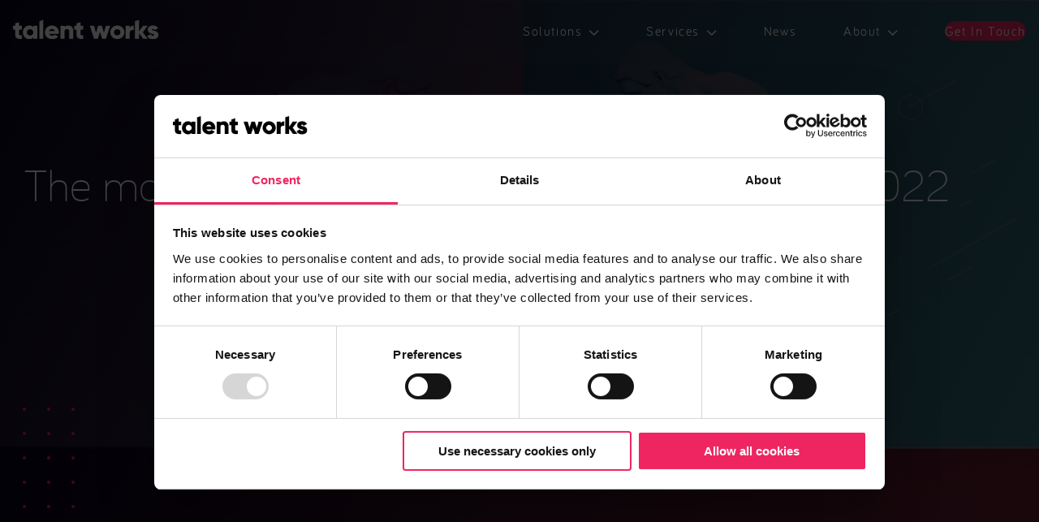

--- FILE ---
content_type: text/html; charset=UTF-8
request_url: https://www.talent-works.com/tag/employment-skills/
body_size: 27700
content:
<!doctype html>
<html lang="en-GB">
<head>
	<meta charset="UTF-8"><script type="text/javascript">(window.NREUM||(NREUM={})).init={ajax:{deny_list:["bam.nr-data.net"]},feature_flags:["soft_nav"]};(window.NREUM||(NREUM={})).loader_config={licenseKey:"724896fd91",applicationID:"37213188",browserID:"47386181"};;/*! For license information please see nr-loader-rum-1.308.0.min.js.LICENSE.txt */
(()=>{var e,t,r={163:(e,t,r)=>{"use strict";r.d(t,{j:()=>E});var n=r(384),i=r(1741);var a=r(2555);r(860).K7.genericEvents;const s="experimental.resources",o="register",c=e=>{if(!e||"string"!=typeof e)return!1;try{document.createDocumentFragment().querySelector(e)}catch{return!1}return!0};var d=r(2614),u=r(944),l=r(8122);const f="[data-nr-mask]",g=e=>(0,l.a)(e,(()=>{const e={feature_flags:[],experimental:{allow_registered_children:!1,resources:!1},mask_selector:"*",block_selector:"[data-nr-block]",mask_input_options:{color:!1,date:!1,"datetime-local":!1,email:!1,month:!1,number:!1,range:!1,search:!1,tel:!1,text:!1,time:!1,url:!1,week:!1,textarea:!1,select:!1,password:!0}};return{ajax:{deny_list:void 0,block_internal:!0,enabled:!0,autoStart:!0},api:{get allow_registered_children(){return e.feature_flags.includes(o)||e.experimental.allow_registered_children},set allow_registered_children(t){e.experimental.allow_registered_children=t},duplicate_registered_data:!1},browser_consent_mode:{enabled:!1},distributed_tracing:{enabled:void 0,exclude_newrelic_header:void 0,cors_use_newrelic_header:void 0,cors_use_tracecontext_headers:void 0,allowed_origins:void 0},get feature_flags(){return e.feature_flags},set feature_flags(t){e.feature_flags=t},generic_events:{enabled:!0,autoStart:!0},harvest:{interval:30},jserrors:{enabled:!0,autoStart:!0},logging:{enabled:!0,autoStart:!0},metrics:{enabled:!0,autoStart:!0},obfuscate:void 0,page_action:{enabled:!0},page_view_event:{enabled:!0,autoStart:!0},page_view_timing:{enabled:!0,autoStart:!0},performance:{capture_marks:!1,capture_measures:!1,capture_detail:!0,resources:{get enabled(){return e.feature_flags.includes(s)||e.experimental.resources},set enabled(t){e.experimental.resources=t},asset_types:[],first_party_domains:[],ignore_newrelic:!0}},privacy:{cookies_enabled:!0},proxy:{assets:void 0,beacon:void 0},session:{expiresMs:d.wk,inactiveMs:d.BB},session_replay:{autoStart:!0,enabled:!1,preload:!1,sampling_rate:10,error_sampling_rate:100,collect_fonts:!1,inline_images:!1,fix_stylesheets:!0,mask_all_inputs:!0,get mask_text_selector(){return e.mask_selector},set mask_text_selector(t){c(t)?e.mask_selector="".concat(t,",").concat(f):""===t||null===t?e.mask_selector=f:(0,u.R)(5,t)},get block_class(){return"nr-block"},get ignore_class(){return"nr-ignore"},get mask_text_class(){return"nr-mask"},get block_selector(){return e.block_selector},set block_selector(t){c(t)?e.block_selector+=",".concat(t):""!==t&&(0,u.R)(6,t)},get mask_input_options(){return e.mask_input_options},set mask_input_options(t){t&&"object"==typeof t?e.mask_input_options={...t,password:!0}:(0,u.R)(7,t)}},session_trace:{enabled:!0,autoStart:!0},soft_navigations:{enabled:!0,autoStart:!0},spa:{enabled:!0,autoStart:!0},ssl:void 0,user_actions:{enabled:!0,elementAttributes:["id","className","tagName","type"]}}})());var p=r(6154),m=r(9324);let h=0;const v={buildEnv:m.F3,distMethod:m.Xs,version:m.xv,originTime:p.WN},b={consented:!1},y={appMetadata:{},get consented(){return this.session?.state?.consent||b.consented},set consented(e){b.consented=e},customTransaction:void 0,denyList:void 0,disabled:!1,harvester:void 0,isolatedBacklog:!1,isRecording:!1,loaderType:void 0,maxBytes:3e4,obfuscator:void 0,onerror:void 0,ptid:void 0,releaseIds:{},session:void 0,timeKeeper:void 0,registeredEntities:[],jsAttributesMetadata:{bytes:0},get harvestCount(){return++h}},_=e=>{const t=(0,l.a)(e,y),r=Object.keys(v).reduce((e,t)=>(e[t]={value:v[t],writable:!1,configurable:!0,enumerable:!0},e),{});return Object.defineProperties(t,r)};var w=r(5701);const x=e=>{const t=e.startsWith("http");e+="/",r.p=t?e:"https://"+e};var R=r(7836),k=r(3241);const A={accountID:void 0,trustKey:void 0,agentID:void 0,licenseKey:void 0,applicationID:void 0,xpid:void 0},S=e=>(0,l.a)(e,A),T=new Set;function E(e,t={},r,s){let{init:o,info:c,loader_config:d,runtime:u={},exposed:l=!0}=t;if(!c){const e=(0,n.pV)();o=e.init,c=e.info,d=e.loader_config}e.init=g(o||{}),e.loader_config=S(d||{}),c.jsAttributes??={},p.bv&&(c.jsAttributes.isWorker=!0),e.info=(0,a.D)(c);const f=e.init,m=[c.beacon,c.errorBeacon];T.has(e.agentIdentifier)||(f.proxy.assets&&(x(f.proxy.assets),m.push(f.proxy.assets)),f.proxy.beacon&&m.push(f.proxy.beacon),e.beacons=[...m],function(e){const t=(0,n.pV)();Object.getOwnPropertyNames(i.W.prototype).forEach(r=>{const n=i.W.prototype[r];if("function"!=typeof n||"constructor"===n)return;let a=t[r];e[r]&&!1!==e.exposed&&"micro-agent"!==e.runtime?.loaderType&&(t[r]=(...t)=>{const n=e[r](...t);return a?a(...t):n})})}(e),(0,n.US)("activatedFeatures",w.B)),u.denyList=[...f.ajax.deny_list||[],...f.ajax.block_internal?m:[]],u.ptid=e.agentIdentifier,u.loaderType=r,e.runtime=_(u),T.has(e.agentIdentifier)||(e.ee=R.ee.get(e.agentIdentifier),e.exposed=l,(0,k.W)({agentIdentifier:e.agentIdentifier,drained:!!w.B?.[e.agentIdentifier],type:"lifecycle",name:"initialize",feature:void 0,data:e.config})),T.add(e.agentIdentifier)}},384:(e,t,r)=>{"use strict";r.d(t,{NT:()=>s,US:()=>u,Zm:()=>o,bQ:()=>d,dV:()=>c,pV:()=>l});var n=r(6154),i=r(1863),a=r(1910);const s={beacon:"bam.nr-data.net",errorBeacon:"bam.nr-data.net"};function o(){return n.gm.NREUM||(n.gm.NREUM={}),void 0===n.gm.newrelic&&(n.gm.newrelic=n.gm.NREUM),n.gm.NREUM}function c(){let e=o();return e.o||(e.o={ST:n.gm.setTimeout,SI:n.gm.setImmediate||n.gm.setInterval,CT:n.gm.clearTimeout,XHR:n.gm.XMLHttpRequest,REQ:n.gm.Request,EV:n.gm.Event,PR:n.gm.Promise,MO:n.gm.MutationObserver,FETCH:n.gm.fetch,WS:n.gm.WebSocket},(0,a.i)(...Object.values(e.o))),e}function d(e,t){let r=o();r.initializedAgents??={},t.initializedAt={ms:(0,i.t)(),date:new Date},r.initializedAgents[e]=t}function u(e,t){o()[e]=t}function l(){return function(){let e=o();const t=e.info||{};e.info={beacon:s.beacon,errorBeacon:s.errorBeacon,...t}}(),function(){let e=o();const t=e.init||{};e.init={...t}}(),c(),function(){let e=o();const t=e.loader_config||{};e.loader_config={...t}}(),o()}},782:(e,t,r)=>{"use strict";r.d(t,{T:()=>n});const n=r(860).K7.pageViewTiming},860:(e,t,r)=>{"use strict";r.d(t,{$J:()=>u,K7:()=>c,P3:()=>d,XX:()=>i,Yy:()=>o,df:()=>a,qY:()=>n,v4:()=>s});const n="events",i="jserrors",a="browser/blobs",s="rum",o="browser/logs",c={ajax:"ajax",genericEvents:"generic_events",jserrors:i,logging:"logging",metrics:"metrics",pageAction:"page_action",pageViewEvent:"page_view_event",pageViewTiming:"page_view_timing",sessionReplay:"session_replay",sessionTrace:"session_trace",softNav:"soft_navigations",spa:"spa"},d={[c.pageViewEvent]:1,[c.pageViewTiming]:2,[c.metrics]:3,[c.jserrors]:4,[c.spa]:5,[c.ajax]:6,[c.sessionTrace]:7,[c.softNav]:8,[c.sessionReplay]:9,[c.logging]:10,[c.genericEvents]:11},u={[c.pageViewEvent]:s,[c.pageViewTiming]:n,[c.ajax]:n,[c.spa]:n,[c.softNav]:n,[c.metrics]:i,[c.jserrors]:i,[c.sessionTrace]:a,[c.sessionReplay]:a,[c.logging]:o,[c.genericEvents]:"ins"}},944:(e,t,r)=>{"use strict";r.d(t,{R:()=>i});var n=r(3241);function i(e,t){"function"==typeof console.debug&&(console.debug("New Relic Warning: https://github.com/newrelic/newrelic-browser-agent/blob/main/docs/warning-codes.md#".concat(e),t),(0,n.W)({agentIdentifier:null,drained:null,type:"data",name:"warn",feature:"warn",data:{code:e,secondary:t}}))}},1687:(e,t,r)=>{"use strict";r.d(t,{Ak:()=>d,Ze:()=>f,x3:()=>u});var n=r(3241),i=r(7836),a=r(3606),s=r(860),o=r(2646);const c={};function d(e,t){const r={staged:!1,priority:s.P3[t]||0};l(e),c[e].get(t)||c[e].set(t,r)}function u(e,t){e&&c[e]&&(c[e].get(t)&&c[e].delete(t),p(e,t,!1),c[e].size&&g(e))}function l(e){if(!e)throw new Error("agentIdentifier required");c[e]||(c[e]=new Map)}function f(e="",t="feature",r=!1){if(l(e),!e||!c[e].get(t)||r)return p(e,t);c[e].get(t).staged=!0,g(e)}function g(e){const t=Array.from(c[e]);t.every(([e,t])=>t.staged)&&(t.sort((e,t)=>e[1].priority-t[1].priority),t.forEach(([t])=>{c[e].delete(t),p(e,t)}))}function p(e,t,r=!0){const s=e?i.ee.get(e):i.ee,c=a.i.handlers;if(!s.aborted&&s.backlog&&c){if((0,n.W)({agentIdentifier:e,type:"lifecycle",name:"drain",feature:t}),r){const e=s.backlog[t],r=c[t];if(r){for(let t=0;e&&t<e.length;++t)m(e[t],r);Object.entries(r).forEach(([e,t])=>{Object.values(t||{}).forEach(t=>{t[0]?.on&&t[0]?.context()instanceof o.y&&t[0].on(e,t[1])})})}}s.isolatedBacklog||delete c[t],s.backlog[t]=null,s.emit("drain-"+t,[])}}function m(e,t){var r=e[1];Object.values(t[r]||{}).forEach(t=>{var r=e[0];if(t[0]===r){var n=t[1],i=e[3],a=e[2];n.apply(i,a)}})}},1738:(e,t,r)=>{"use strict";r.d(t,{U:()=>g,Y:()=>f});var n=r(3241),i=r(9908),a=r(1863),s=r(944),o=r(5701),c=r(3969),d=r(8362),u=r(860),l=r(4261);function f(e,t,r,a){const f=a||r;!f||f[e]&&f[e]!==d.d.prototype[e]||(f[e]=function(){(0,i.p)(c.xV,["API/"+e+"/called"],void 0,u.K7.metrics,r.ee),(0,n.W)({agentIdentifier:r.agentIdentifier,drained:!!o.B?.[r.agentIdentifier],type:"data",name:"api",feature:l.Pl+e,data:{}});try{return t.apply(this,arguments)}catch(e){(0,s.R)(23,e)}})}function g(e,t,r,n,s){const o=e.info;null===r?delete o.jsAttributes[t]:o.jsAttributes[t]=r,(s||null===r)&&(0,i.p)(l.Pl+n,[(0,a.t)(),t,r],void 0,"session",e.ee)}},1741:(e,t,r)=>{"use strict";r.d(t,{W:()=>a});var n=r(944),i=r(4261);class a{#e(e,...t){if(this[e]!==a.prototype[e])return this[e](...t);(0,n.R)(35,e)}addPageAction(e,t){return this.#e(i.hG,e,t)}register(e){return this.#e(i.eY,e)}recordCustomEvent(e,t){return this.#e(i.fF,e,t)}setPageViewName(e,t){return this.#e(i.Fw,e,t)}setCustomAttribute(e,t,r){return this.#e(i.cD,e,t,r)}noticeError(e,t){return this.#e(i.o5,e,t)}setUserId(e,t=!1){return this.#e(i.Dl,e,t)}setApplicationVersion(e){return this.#e(i.nb,e)}setErrorHandler(e){return this.#e(i.bt,e)}addRelease(e,t){return this.#e(i.k6,e,t)}log(e,t){return this.#e(i.$9,e,t)}start(){return this.#e(i.d3)}finished(e){return this.#e(i.BL,e)}recordReplay(){return this.#e(i.CH)}pauseReplay(){return this.#e(i.Tb)}addToTrace(e){return this.#e(i.U2,e)}setCurrentRouteName(e){return this.#e(i.PA,e)}interaction(e){return this.#e(i.dT,e)}wrapLogger(e,t,r){return this.#e(i.Wb,e,t,r)}measure(e,t){return this.#e(i.V1,e,t)}consent(e){return this.#e(i.Pv,e)}}},1863:(e,t,r)=>{"use strict";function n(){return Math.floor(performance.now())}r.d(t,{t:()=>n})},1910:(e,t,r)=>{"use strict";r.d(t,{i:()=>a});var n=r(944);const i=new Map;function a(...e){return e.every(e=>{if(i.has(e))return i.get(e);const t="function"==typeof e?e.toString():"",r=t.includes("[native code]"),a=t.includes("nrWrapper");return r||a||(0,n.R)(64,e?.name||t),i.set(e,r),r})}},2555:(e,t,r)=>{"use strict";r.d(t,{D:()=>o,f:()=>s});var n=r(384),i=r(8122);const a={beacon:n.NT.beacon,errorBeacon:n.NT.errorBeacon,licenseKey:void 0,applicationID:void 0,sa:void 0,queueTime:void 0,applicationTime:void 0,ttGuid:void 0,user:void 0,account:void 0,product:void 0,extra:void 0,jsAttributes:{},userAttributes:void 0,atts:void 0,transactionName:void 0,tNamePlain:void 0};function s(e){try{return!!e.licenseKey&&!!e.errorBeacon&&!!e.applicationID}catch(e){return!1}}const o=e=>(0,i.a)(e,a)},2614:(e,t,r)=>{"use strict";r.d(t,{BB:()=>s,H3:()=>n,g:()=>d,iL:()=>c,tS:()=>o,uh:()=>i,wk:()=>a});const n="NRBA",i="SESSION",a=144e5,s=18e5,o={STARTED:"session-started",PAUSE:"session-pause",RESET:"session-reset",RESUME:"session-resume",UPDATE:"session-update"},c={SAME_TAB:"same-tab",CROSS_TAB:"cross-tab"},d={OFF:0,FULL:1,ERROR:2}},2646:(e,t,r)=>{"use strict";r.d(t,{y:()=>n});class n{constructor(e){this.contextId=e}}},2843:(e,t,r)=>{"use strict";r.d(t,{G:()=>a,u:()=>i});var n=r(3878);function i(e,t=!1,r,i){(0,n.DD)("visibilitychange",function(){if(t)return void("hidden"===document.visibilityState&&e());e(document.visibilityState)},r,i)}function a(e,t,r){(0,n.sp)("pagehide",e,t,r)}},3241:(e,t,r)=>{"use strict";r.d(t,{W:()=>a});var n=r(6154);const i="newrelic";function a(e={}){try{n.gm.dispatchEvent(new CustomEvent(i,{detail:e}))}catch(e){}}},3606:(e,t,r)=>{"use strict";r.d(t,{i:()=>a});var n=r(9908);a.on=s;var i=a.handlers={};function a(e,t,r,a){s(a||n.d,i,e,t,r)}function s(e,t,r,i,a){a||(a="feature"),e||(e=n.d);var s=t[a]=t[a]||{};(s[r]=s[r]||[]).push([e,i])}},3878:(e,t,r)=>{"use strict";function n(e,t){return{capture:e,passive:!1,signal:t}}function i(e,t,r=!1,i){window.addEventListener(e,t,n(r,i))}function a(e,t,r=!1,i){document.addEventListener(e,t,n(r,i))}r.d(t,{DD:()=>a,jT:()=>n,sp:()=>i})},3969:(e,t,r)=>{"use strict";r.d(t,{TZ:()=>n,XG:()=>o,rs:()=>i,xV:()=>s,z_:()=>a});const n=r(860).K7.metrics,i="sm",a="cm",s="storeSupportabilityMetrics",o="storeEventMetrics"},4234:(e,t,r)=>{"use strict";r.d(t,{W:()=>a});var n=r(7836),i=r(1687);class a{constructor(e,t){this.agentIdentifier=e,this.ee=n.ee.get(e),this.featureName=t,this.blocked=!1}deregisterDrain(){(0,i.x3)(this.agentIdentifier,this.featureName)}}},4261:(e,t,r)=>{"use strict";r.d(t,{$9:()=>d,BL:()=>o,CH:()=>g,Dl:()=>_,Fw:()=>y,PA:()=>h,Pl:()=>n,Pv:()=>k,Tb:()=>l,U2:()=>a,V1:()=>R,Wb:()=>x,bt:()=>b,cD:()=>v,d3:()=>w,dT:()=>c,eY:()=>p,fF:()=>f,hG:()=>i,k6:()=>s,nb:()=>m,o5:()=>u});const n="api-",i="addPageAction",a="addToTrace",s="addRelease",o="finished",c="interaction",d="log",u="noticeError",l="pauseReplay",f="recordCustomEvent",g="recordReplay",p="register",m="setApplicationVersion",h="setCurrentRouteName",v="setCustomAttribute",b="setErrorHandler",y="setPageViewName",_="setUserId",w="start",x="wrapLogger",R="measure",k="consent"},5289:(e,t,r)=>{"use strict";r.d(t,{GG:()=>s,Qr:()=>c,sB:()=>o});var n=r(3878),i=r(6389);function a(){return"undefined"==typeof document||"complete"===document.readyState}function s(e,t){if(a())return e();const r=(0,i.J)(e),s=setInterval(()=>{a()&&(clearInterval(s),r())},500);(0,n.sp)("load",r,t)}function o(e){if(a())return e();(0,n.DD)("DOMContentLoaded",e)}function c(e){if(a())return e();(0,n.sp)("popstate",e)}},5607:(e,t,r)=>{"use strict";r.d(t,{W:()=>n});const n=(0,r(9566).bz)()},5701:(e,t,r)=>{"use strict";r.d(t,{B:()=>a,t:()=>s});var n=r(3241);const i=new Set,a={};function s(e,t){const r=t.agentIdentifier;a[r]??={},e&&"object"==typeof e&&(i.has(r)||(t.ee.emit("rumresp",[e]),a[r]=e,i.add(r),(0,n.W)({agentIdentifier:r,loaded:!0,drained:!0,type:"lifecycle",name:"load",feature:void 0,data:e})))}},6154:(e,t,r)=>{"use strict";r.d(t,{OF:()=>c,RI:()=>i,WN:()=>u,bv:()=>a,eN:()=>l,gm:()=>s,mw:()=>o,sb:()=>d});var n=r(1863);const i="undefined"!=typeof window&&!!window.document,a="undefined"!=typeof WorkerGlobalScope&&("undefined"!=typeof self&&self instanceof WorkerGlobalScope&&self.navigator instanceof WorkerNavigator||"undefined"!=typeof globalThis&&globalThis instanceof WorkerGlobalScope&&globalThis.navigator instanceof WorkerNavigator),s=i?window:"undefined"!=typeof WorkerGlobalScope&&("undefined"!=typeof self&&self instanceof WorkerGlobalScope&&self||"undefined"!=typeof globalThis&&globalThis instanceof WorkerGlobalScope&&globalThis),o=Boolean("hidden"===s?.document?.visibilityState),c=/iPad|iPhone|iPod/.test(s.navigator?.userAgent),d=c&&"undefined"==typeof SharedWorker,u=((()=>{const e=s.navigator?.userAgent?.match(/Firefox[/\s](\d+\.\d+)/);Array.isArray(e)&&e.length>=2&&e[1]})(),Date.now()-(0,n.t)()),l=()=>"undefined"!=typeof PerformanceNavigationTiming&&s?.performance?.getEntriesByType("navigation")?.[0]?.responseStart},6389:(e,t,r)=>{"use strict";function n(e,t=500,r={}){const n=r?.leading||!1;let i;return(...r)=>{n&&void 0===i&&(e.apply(this,r),i=setTimeout(()=>{i=clearTimeout(i)},t)),n||(clearTimeout(i),i=setTimeout(()=>{e.apply(this,r)},t))}}function i(e){let t=!1;return(...r)=>{t||(t=!0,e.apply(this,r))}}r.d(t,{J:()=>i,s:()=>n})},6630:(e,t,r)=>{"use strict";r.d(t,{T:()=>n});const n=r(860).K7.pageViewEvent},7699:(e,t,r)=>{"use strict";r.d(t,{It:()=>a,KC:()=>o,No:()=>i,qh:()=>s});var n=r(860);const i=16e3,a=1e6,s="SESSION_ERROR",o={[n.K7.logging]:!0,[n.K7.genericEvents]:!1,[n.K7.jserrors]:!1,[n.K7.ajax]:!1}},7836:(e,t,r)=>{"use strict";r.d(t,{P:()=>o,ee:()=>c});var n=r(384),i=r(8990),a=r(2646),s=r(5607);const o="nr@context:".concat(s.W),c=function e(t,r){var n={},s={},u={},l=!1;try{l=16===r.length&&d.initializedAgents?.[r]?.runtime.isolatedBacklog}catch(e){}var f={on:p,addEventListener:p,removeEventListener:function(e,t){var r=n[e];if(!r)return;for(var i=0;i<r.length;i++)r[i]===t&&r.splice(i,1)},emit:function(e,r,n,i,a){!1!==a&&(a=!0);if(c.aborted&&!i)return;t&&a&&t.emit(e,r,n);var o=g(n);m(e).forEach(e=>{e.apply(o,r)});var d=v()[s[e]];d&&d.push([f,e,r,o]);return o},get:h,listeners:m,context:g,buffer:function(e,t){const r=v();if(t=t||"feature",f.aborted)return;Object.entries(e||{}).forEach(([e,n])=>{s[n]=t,t in r||(r[t]=[])})},abort:function(){f._aborted=!0,Object.keys(f.backlog).forEach(e=>{delete f.backlog[e]})},isBuffering:function(e){return!!v()[s[e]]},debugId:r,backlog:l?{}:t&&"object"==typeof t.backlog?t.backlog:{},isolatedBacklog:l};return Object.defineProperty(f,"aborted",{get:()=>{let e=f._aborted||!1;return e||(t&&(e=t.aborted),e)}}),f;function g(e){return e&&e instanceof a.y?e:e?(0,i.I)(e,o,()=>new a.y(o)):new a.y(o)}function p(e,t){n[e]=m(e).concat(t)}function m(e){return n[e]||[]}function h(t){return u[t]=u[t]||e(f,t)}function v(){return f.backlog}}(void 0,"globalEE"),d=(0,n.Zm)();d.ee||(d.ee=c)},8122:(e,t,r)=>{"use strict";r.d(t,{a:()=>i});var n=r(944);function i(e,t){try{if(!e||"object"!=typeof e)return(0,n.R)(3);if(!t||"object"!=typeof t)return(0,n.R)(4);const r=Object.create(Object.getPrototypeOf(t),Object.getOwnPropertyDescriptors(t)),a=0===Object.keys(r).length?e:r;for(let s in a)if(void 0!==e[s])try{if(null===e[s]){r[s]=null;continue}Array.isArray(e[s])&&Array.isArray(t[s])?r[s]=Array.from(new Set([...e[s],...t[s]])):"object"==typeof e[s]&&"object"==typeof t[s]?r[s]=i(e[s],t[s]):r[s]=e[s]}catch(e){r[s]||(0,n.R)(1,e)}return r}catch(e){(0,n.R)(2,e)}}},8362:(e,t,r)=>{"use strict";r.d(t,{d:()=>a});var n=r(9566),i=r(1741);class a extends i.W{agentIdentifier=(0,n.LA)(16)}},8374:(e,t,r)=>{r.nc=(()=>{try{return document?.currentScript?.nonce}catch(e){}return""})()},8990:(e,t,r)=>{"use strict";r.d(t,{I:()=>i});var n=Object.prototype.hasOwnProperty;function i(e,t,r){if(n.call(e,t))return e[t];var i=r();if(Object.defineProperty&&Object.keys)try{return Object.defineProperty(e,t,{value:i,writable:!0,enumerable:!1}),i}catch(e){}return e[t]=i,i}},9324:(e,t,r)=>{"use strict";r.d(t,{F3:()=>i,Xs:()=>a,xv:()=>n});const n="1.308.0",i="PROD",a="CDN"},9566:(e,t,r)=>{"use strict";r.d(t,{LA:()=>o,bz:()=>s});var n=r(6154);const i="xxxxxxxx-xxxx-4xxx-yxxx-xxxxxxxxxxxx";function a(e,t){return e?15&e[t]:16*Math.random()|0}function s(){const e=n.gm?.crypto||n.gm?.msCrypto;let t,r=0;return e&&e.getRandomValues&&(t=e.getRandomValues(new Uint8Array(30))),i.split("").map(e=>"x"===e?a(t,r++).toString(16):"y"===e?(3&a()|8).toString(16):e).join("")}function o(e){const t=n.gm?.crypto||n.gm?.msCrypto;let r,i=0;t&&t.getRandomValues&&(r=t.getRandomValues(new Uint8Array(e)));const s=[];for(var o=0;o<e;o++)s.push(a(r,i++).toString(16));return s.join("")}},9908:(e,t,r)=>{"use strict";r.d(t,{d:()=>n,p:()=>i});var n=r(7836).ee.get("handle");function i(e,t,r,i,a){a?(a.buffer([e],i),a.emit(e,t,r)):(n.buffer([e],i),n.emit(e,t,r))}}},n={};function i(e){var t=n[e];if(void 0!==t)return t.exports;var a=n[e]={exports:{}};return r[e](a,a.exports,i),a.exports}i.m=r,i.d=(e,t)=>{for(var r in t)i.o(t,r)&&!i.o(e,r)&&Object.defineProperty(e,r,{enumerable:!0,get:t[r]})},i.f={},i.e=e=>Promise.all(Object.keys(i.f).reduce((t,r)=>(i.f[r](e,t),t),[])),i.u=e=>"nr-rum-1.308.0.min.js",i.o=(e,t)=>Object.prototype.hasOwnProperty.call(e,t),e={},t="NRBA-1.308.0.PROD:",i.l=(r,n,a,s)=>{if(e[r])e[r].push(n);else{var o,c;if(void 0!==a)for(var d=document.getElementsByTagName("script"),u=0;u<d.length;u++){var l=d[u];if(l.getAttribute("src")==r||l.getAttribute("data-webpack")==t+a){o=l;break}}if(!o){c=!0;var f={296:"sha512-+MIMDsOcckGXa1EdWHqFNv7P+JUkd5kQwCBr3KE6uCvnsBNUrdSt4a/3/L4j4TxtnaMNjHpza2/erNQbpacJQA=="};(o=document.createElement("script")).charset="utf-8",i.nc&&o.setAttribute("nonce",i.nc),o.setAttribute("data-webpack",t+a),o.src=r,0!==o.src.indexOf(window.location.origin+"/")&&(o.crossOrigin="anonymous"),f[s]&&(o.integrity=f[s])}e[r]=[n];var g=(t,n)=>{o.onerror=o.onload=null,clearTimeout(p);var i=e[r];if(delete e[r],o.parentNode&&o.parentNode.removeChild(o),i&&i.forEach(e=>e(n)),t)return t(n)},p=setTimeout(g.bind(null,void 0,{type:"timeout",target:o}),12e4);o.onerror=g.bind(null,o.onerror),o.onload=g.bind(null,o.onload),c&&document.head.appendChild(o)}},i.r=e=>{"undefined"!=typeof Symbol&&Symbol.toStringTag&&Object.defineProperty(e,Symbol.toStringTag,{value:"Module"}),Object.defineProperty(e,"__esModule",{value:!0})},i.p="https://js-agent.newrelic.com/",(()=>{var e={374:0,840:0};i.f.j=(t,r)=>{var n=i.o(e,t)?e[t]:void 0;if(0!==n)if(n)r.push(n[2]);else{var a=new Promise((r,i)=>n=e[t]=[r,i]);r.push(n[2]=a);var s=i.p+i.u(t),o=new Error;i.l(s,r=>{if(i.o(e,t)&&(0!==(n=e[t])&&(e[t]=void 0),n)){var a=r&&("load"===r.type?"missing":r.type),s=r&&r.target&&r.target.src;o.message="Loading chunk "+t+" failed: ("+a+": "+s+")",o.name="ChunkLoadError",o.type=a,o.request=s,n[1](o)}},"chunk-"+t,t)}};var t=(t,r)=>{var n,a,[s,o,c]=r,d=0;if(s.some(t=>0!==e[t])){for(n in o)i.o(o,n)&&(i.m[n]=o[n]);if(c)c(i)}for(t&&t(r);d<s.length;d++)a=s[d],i.o(e,a)&&e[a]&&e[a][0](),e[a]=0},r=self["webpackChunk:NRBA-1.308.0.PROD"]=self["webpackChunk:NRBA-1.308.0.PROD"]||[];r.forEach(t.bind(null,0)),r.push=t.bind(null,r.push.bind(r))})(),(()=>{"use strict";i(8374);var e=i(8362),t=i(860);const r=Object.values(t.K7);var n=i(163);var a=i(9908),s=i(1863),o=i(4261),c=i(1738);var d=i(1687),u=i(4234),l=i(5289),f=i(6154),g=i(944),p=i(384);const m=e=>f.RI&&!0===e?.privacy.cookies_enabled;function h(e){return!!(0,p.dV)().o.MO&&m(e)&&!0===e?.session_trace.enabled}var v=i(6389),b=i(7699);class y extends u.W{constructor(e,t){super(e.agentIdentifier,t),this.agentRef=e,this.abortHandler=void 0,this.featAggregate=void 0,this.loadedSuccessfully=void 0,this.onAggregateImported=new Promise(e=>{this.loadedSuccessfully=e}),this.deferred=Promise.resolve(),!1===e.init[this.featureName].autoStart?this.deferred=new Promise((t,r)=>{this.ee.on("manual-start-all",(0,v.J)(()=>{(0,d.Ak)(e.agentIdentifier,this.featureName),t()}))}):(0,d.Ak)(e.agentIdentifier,t)}importAggregator(e,t,r={}){if(this.featAggregate)return;const n=async()=>{let n;await this.deferred;try{if(m(e.init)){const{setupAgentSession:t}=await i.e(296).then(i.bind(i,3305));n=t(e)}}catch(e){(0,g.R)(20,e),this.ee.emit("internal-error",[e]),(0,a.p)(b.qh,[e],void 0,this.featureName,this.ee)}try{if(!this.#t(this.featureName,n,e.init))return(0,d.Ze)(this.agentIdentifier,this.featureName),void this.loadedSuccessfully(!1);const{Aggregate:i}=await t();this.featAggregate=new i(e,r),e.runtime.harvester.initializedAggregates.push(this.featAggregate),this.loadedSuccessfully(!0)}catch(e){(0,g.R)(34,e),this.abortHandler?.(),(0,d.Ze)(this.agentIdentifier,this.featureName,!0),this.loadedSuccessfully(!1),this.ee&&this.ee.abort()}};f.RI?(0,l.GG)(()=>n(),!0):n()}#t(e,r,n){if(this.blocked)return!1;switch(e){case t.K7.sessionReplay:return h(n)&&!!r;case t.K7.sessionTrace:return!!r;default:return!0}}}var _=i(6630),w=i(2614),x=i(3241);class R extends y{static featureName=_.T;constructor(e){var t;super(e,_.T),this.setupInspectionEvents(e.agentIdentifier),t=e,(0,c.Y)(o.Fw,function(e,r){"string"==typeof e&&("/"!==e.charAt(0)&&(e="/"+e),t.runtime.customTransaction=(r||"http://custom.transaction")+e,(0,a.p)(o.Pl+o.Fw,[(0,s.t)()],void 0,void 0,t.ee))},t),this.importAggregator(e,()=>i.e(296).then(i.bind(i,3943)))}setupInspectionEvents(e){const t=(t,r)=>{t&&(0,x.W)({agentIdentifier:e,timeStamp:t.timeStamp,loaded:"complete"===t.target.readyState,type:"window",name:r,data:t.target.location+""})};(0,l.sB)(e=>{t(e,"DOMContentLoaded")}),(0,l.GG)(e=>{t(e,"load")}),(0,l.Qr)(e=>{t(e,"navigate")}),this.ee.on(w.tS.UPDATE,(t,r)=>{(0,x.W)({agentIdentifier:e,type:"lifecycle",name:"session",data:r})})}}class k extends e.d{constructor(e){var t;(super(),f.gm)?(this.features={},(0,p.bQ)(this.agentIdentifier,this),this.desiredFeatures=new Set(e.features||[]),this.desiredFeatures.add(R),(0,n.j)(this,e,e.loaderType||"agent"),t=this,(0,c.Y)(o.cD,function(e,r,n=!1){if("string"==typeof e){if(["string","number","boolean"].includes(typeof r)||null===r)return(0,c.U)(t,e,r,o.cD,n);(0,g.R)(40,typeof r)}else(0,g.R)(39,typeof e)},t),function(e){(0,c.Y)(o.Dl,function(t,r=!1){if("string"!=typeof t&&null!==t)return void(0,g.R)(41,typeof t);const n=e.info.jsAttributes["enduser.id"];r&&null!=n&&n!==t?(0,a.p)(o.Pl+"setUserIdAndResetSession",[t],void 0,"session",e.ee):(0,c.U)(e,"enduser.id",t,o.Dl,!0)},e)}(this),function(e){(0,c.Y)(o.nb,function(t){if("string"==typeof t||null===t)return(0,c.U)(e,"application.version",t,o.nb,!1);(0,g.R)(42,typeof t)},e)}(this),function(e){(0,c.Y)(o.d3,function(){e.ee.emit("manual-start-all")},e)}(this),function(e){(0,c.Y)(o.Pv,function(t=!0){if("boolean"==typeof t){if((0,a.p)(o.Pl+o.Pv,[t],void 0,"session",e.ee),e.runtime.consented=t,t){const t=e.features.page_view_event;t.onAggregateImported.then(e=>{const r=t.featAggregate;e&&!r.sentRum&&r.sendRum()})}}else(0,g.R)(65,typeof t)},e)}(this),this.run()):(0,g.R)(21)}get config(){return{info:this.info,init:this.init,loader_config:this.loader_config,runtime:this.runtime}}get api(){return this}run(){try{const e=function(e){const t={};return r.forEach(r=>{t[r]=!!e[r]?.enabled}),t}(this.init),n=[...this.desiredFeatures];n.sort((e,r)=>t.P3[e.featureName]-t.P3[r.featureName]),n.forEach(r=>{if(!e[r.featureName]&&r.featureName!==t.K7.pageViewEvent)return;if(r.featureName===t.K7.spa)return void(0,g.R)(67);const n=function(e){switch(e){case t.K7.ajax:return[t.K7.jserrors];case t.K7.sessionTrace:return[t.K7.ajax,t.K7.pageViewEvent];case t.K7.sessionReplay:return[t.K7.sessionTrace];case t.K7.pageViewTiming:return[t.K7.pageViewEvent];default:return[]}}(r.featureName).filter(e=>!(e in this.features));n.length>0&&(0,g.R)(36,{targetFeature:r.featureName,missingDependencies:n}),this.features[r.featureName]=new r(this)})}catch(e){(0,g.R)(22,e);for(const e in this.features)this.features[e].abortHandler?.();const t=(0,p.Zm)();delete t.initializedAgents[this.agentIdentifier]?.features,delete this.sharedAggregator;return t.ee.get(this.agentIdentifier).abort(),!1}}}var A=i(2843),S=i(782);class T extends y{static featureName=S.T;constructor(e){super(e,S.T),f.RI&&((0,A.u)(()=>(0,a.p)("docHidden",[(0,s.t)()],void 0,S.T,this.ee),!0),(0,A.G)(()=>(0,a.p)("winPagehide",[(0,s.t)()],void 0,S.T,this.ee)),this.importAggregator(e,()=>i.e(296).then(i.bind(i,2117))))}}var E=i(3969);class I extends y{static featureName=E.TZ;constructor(e){super(e,E.TZ),f.RI&&document.addEventListener("securitypolicyviolation",e=>{(0,a.p)(E.xV,["Generic/CSPViolation/Detected"],void 0,this.featureName,this.ee)}),this.importAggregator(e,()=>i.e(296).then(i.bind(i,9623)))}}new k({features:[R,T,I],loaderType:"lite"})})()})();</script>
	<meta name="viewport" content="width=device-width, initial-scale=1">
	<link rel="profile" href="https://gmpg.org/xfn/11">
		<link rel="apple-touch-icon" sizes="180x180" href="/apple-touch-icon.png">
	<link rel="icon" type="image/png" sizes="32x32" href="/favicon-32x32.png">
	<link rel="icon" type="image/png" sizes="16x16" href="/favicon-16x16.png">
	<link rel="manifest" href="/site.webmanifest">
	<link rel="mask-icon" href="/safari-pinned-tab.svg" color="#EF2660">
	<meta name="msapplication-TileColor" content="#04031c">
	<meta name="theme-color" content="#04031c">
	
	<meta name='robots' content='index, follow, max-image-preview:large, max-snippet:-1, max-video-preview:-1' />
	<style>img:is([sizes="auto" i], [sizes^="auto," i]) { contain-intrinsic-size: 3000px 1500px }</style>
	
	<!-- This site is optimized with the Yoast SEO plugin v21.7 - https://yoast.com/wordpress/plugins/seo/ -->
	<title>employment skills Archives - Talent Works International</title>
	<link rel="canonical" href="https://www.talent-works.com/tag/employment-skills/" />
	<link rel="next" href="https://www.talent-works.com/tag/employment-skills/page/2/" />
	<meta property="og:locale" content="en_GB" />
	<meta property="og:type" content="article" />
	<meta property="og:title" content="employment skills Archives - Talent Works International" />
	<meta property="og:url" content="https://www.talent-works.com/tag/employment-skills/" />
	<meta property="og:site_name" content="Talent Works International" />
	<meta name="twitter:card" content="summary_large_image" />
	<script type="application/ld+json" class="yoast-schema-graph">{"@context":"https://schema.org","@graph":[{"@type":"CollectionPage","@id":"https://www.talent-works.com/tag/employment-skills/","url":"https://www.talent-works.com/tag/employment-skills/","name":"employment skills Archives - Talent Works International","isPartOf":{"@id":"https://www.talent-works.com/#website"},"primaryImageOfPage":{"@id":"https://www.talent-works.com/tag/employment-skills/#primaryimage"},"image":{"@id":"https://www.talent-works.com/tag/employment-skills/#primaryimage"},"thumbnailUrl":"https://www.talent-works.com/wp-content/uploads/2021/12/3981-TW-Blog-Why-is-your-recruitment-failing-and-how-can-you-solve-it_BLOG-HEADER-1920x629-v2.jpg","breadcrumb":{"@id":"https://www.talent-works.com/tag/employment-skills/#breadcrumb"},"inLanguage":"en-GB"},{"@type":"ImageObject","inLanguage":"en-GB","@id":"https://www.talent-works.com/tag/employment-skills/#primaryimage","url":"https://www.talent-works.com/wp-content/uploads/2021/12/3981-TW-Blog-Why-is-your-recruitment-failing-and-how-can-you-solve-it_BLOG-HEADER-1920x629-v2.jpg","contentUrl":"https://www.talent-works.com/wp-content/uploads/2021/12/3981-TW-Blog-Why-is-your-recruitment-failing-and-how-can-you-solve-it_BLOG-HEADER-1920x629-v2.jpg","width":1921,"height":630,"caption":"tech skills"},{"@type":"BreadcrumbList","@id":"https://www.talent-works.com/tag/employment-skills/#breadcrumb","itemListElement":[{"@type":"ListItem","position":1,"name":"Home","item":"https://www.talent-works.com/"},{"@type":"ListItem","position":2,"name":"employment skills"}]},{"@type":"WebSite","@id":"https://www.talent-works.com/#website","url":"https://www.talent-works.com/","name":"Talent Works International","description":"","potentialAction":[{"@type":"SearchAction","target":{"@type":"EntryPoint","urlTemplate":"https://www.talent-works.com/?s={search_term_string}"},"query-input":"required name=search_term_string"}],"inLanguage":"en-GB"}]}</script>
	<!-- / Yoast SEO plugin. -->



<script>
dataLayer = [[]];
</script>
<!-- Google Tag Manager -->
<script>(function(w,d,s,l,i){w[l]=w[l]||[];w[l].push({'gtm.start':
new Date().getTime(),event:'gtm.js'});var f=d.getElementsByTagName(s)[0],
j=d.createElement(s),dl=l!='dataLayer'?'&l='+l:'';j.async=true;j.src=
'https://www.googletagmanager.com/gtm.js?id='+i+dl;f.parentNode.insertBefore(j,f);
})(window,document,'script','dataLayer','GTM-N7HCM9');</script>
<!-- End Google Tag Manager --><link rel='dns-prefetch' href='//www.talent-works.com' />
<link rel='dns-prefetch' href='//cdnjs.cloudflare.com' />
<link rel='dns-prefetch' href='//cdn.jsdelivr.net' />
<link rel='dns-prefetch' href='//api.mapbox.com' />
<link rel='dns-prefetch' href='//unpkg.com' />
<link rel='dns-prefetch' href='//use.typekit.net' />
<link rel="alternate" type="application/rss+xml" title="Talent Works International &raquo; Feed" href="https://www.talent-works.com/feed/" />
<link rel="alternate" type="application/rss+xml" title="Talent Works International &raquo; Comments Feed" href="https://www.talent-works.com/comments/feed/" />
<link rel="alternate" type="application/rss+xml" title="Talent Works International &raquo; employment skills Tag Feed" href="https://www.talent-works.com/tag/employment-skills/feed/" />
<script>
window._wpemojiSettings = {"baseUrl":"https:\/\/s.w.org\/images\/core\/emoji\/15.0.3\/72x72\/","ext":".png","svgUrl":"https:\/\/s.w.org\/images\/core\/emoji\/15.0.3\/svg\/","svgExt":".svg","source":{"concatemoji":"https:\/\/www.talent-works.com\/wp-includes\/js\/wp-emoji-release.min.js?ver=6.7.2"}};
/*! This file is auto-generated */
!function(i,n){var o,s,e;function c(e){try{var t={supportTests:e,timestamp:(new Date).valueOf()};sessionStorage.setItem(o,JSON.stringify(t))}catch(e){}}function p(e,t,n){e.clearRect(0,0,e.canvas.width,e.canvas.height),e.fillText(t,0,0);var t=new Uint32Array(e.getImageData(0,0,e.canvas.width,e.canvas.height).data),r=(e.clearRect(0,0,e.canvas.width,e.canvas.height),e.fillText(n,0,0),new Uint32Array(e.getImageData(0,0,e.canvas.width,e.canvas.height).data));return t.every(function(e,t){return e===r[t]})}function u(e,t,n){switch(t){case"flag":return n(e,"\ud83c\udff3\ufe0f\u200d\u26a7\ufe0f","\ud83c\udff3\ufe0f\u200b\u26a7\ufe0f")?!1:!n(e,"\ud83c\uddfa\ud83c\uddf3","\ud83c\uddfa\u200b\ud83c\uddf3")&&!n(e,"\ud83c\udff4\udb40\udc67\udb40\udc62\udb40\udc65\udb40\udc6e\udb40\udc67\udb40\udc7f","\ud83c\udff4\u200b\udb40\udc67\u200b\udb40\udc62\u200b\udb40\udc65\u200b\udb40\udc6e\u200b\udb40\udc67\u200b\udb40\udc7f");case"emoji":return!n(e,"\ud83d\udc26\u200d\u2b1b","\ud83d\udc26\u200b\u2b1b")}return!1}function f(e,t,n){var r="undefined"!=typeof WorkerGlobalScope&&self instanceof WorkerGlobalScope?new OffscreenCanvas(300,150):i.createElement("canvas"),a=r.getContext("2d",{willReadFrequently:!0}),o=(a.textBaseline="top",a.font="600 32px Arial",{});return e.forEach(function(e){o[e]=t(a,e,n)}),o}function t(e){var t=i.createElement("script");t.src=e,t.defer=!0,i.head.appendChild(t)}"undefined"!=typeof Promise&&(o="wpEmojiSettingsSupports",s=["flag","emoji"],n.supports={everything:!0,everythingExceptFlag:!0},e=new Promise(function(e){i.addEventListener("DOMContentLoaded",e,{once:!0})}),new Promise(function(t){var n=function(){try{var e=JSON.parse(sessionStorage.getItem(o));if("object"==typeof e&&"number"==typeof e.timestamp&&(new Date).valueOf()<e.timestamp+604800&&"object"==typeof e.supportTests)return e.supportTests}catch(e){}return null}();if(!n){if("undefined"!=typeof Worker&&"undefined"!=typeof OffscreenCanvas&&"undefined"!=typeof URL&&URL.createObjectURL&&"undefined"!=typeof Blob)try{var e="postMessage("+f.toString()+"("+[JSON.stringify(s),u.toString(),p.toString()].join(",")+"));",r=new Blob([e],{type:"text/javascript"}),a=new Worker(URL.createObjectURL(r),{name:"wpTestEmojiSupports"});return void(a.onmessage=function(e){c(n=e.data),a.terminate(),t(n)})}catch(e){}c(n=f(s,u,p))}t(n)}).then(function(e){for(var t in e)n.supports[t]=e[t],n.supports.everything=n.supports.everything&&n.supports[t],"flag"!==t&&(n.supports.everythingExceptFlag=n.supports.everythingExceptFlag&&n.supports[t]);n.supports.everythingExceptFlag=n.supports.everythingExceptFlag&&!n.supports.flag,n.DOMReady=!1,n.readyCallback=function(){n.DOMReady=!0}}).then(function(){return e}).then(function(){var e;n.supports.everything||(n.readyCallback(),(e=n.source||{}).concatemoji?t(e.concatemoji):e.wpemoji&&e.twemoji&&(t(e.twemoji),t(e.wpemoji)))}))}((window,document),window._wpemojiSettings);
</script>
<style id='wp-emoji-styles-inline-css'>

	img.wp-smiley, img.emoji {
		display: inline !important;
		border: none !important;
		box-shadow: none !important;
		height: 1em !important;
		width: 1em !important;
		margin: 0 0.07em !important;
		vertical-align: -0.1em !important;
		background: none !important;
		padding: 0 !important;
	}
</style>
<link rel='stylesheet' id='wp-block-library-css' href='https://www.talent-works.com/wp-includes/css/dist/block-library/style.min.css?ver=6.7.2' media='all' />
<style id='classic-theme-styles-inline-css'>
/*! This file is auto-generated */
.wp-block-button__link{color:#fff;background-color:#32373c;border-radius:9999px;box-shadow:none;text-decoration:none;padding:calc(.667em + 2px) calc(1.333em + 2px);font-size:1.125em}.wp-block-file__button{background:#32373c;color:#fff;text-decoration:none}
</style>
<style id='global-styles-inline-css'>
:root{--wp--preset--aspect-ratio--square: 1;--wp--preset--aspect-ratio--4-3: 4/3;--wp--preset--aspect-ratio--3-4: 3/4;--wp--preset--aspect-ratio--3-2: 3/2;--wp--preset--aspect-ratio--2-3: 2/3;--wp--preset--aspect-ratio--16-9: 16/9;--wp--preset--aspect-ratio--9-16: 9/16;--wp--preset--color--black: #000000;--wp--preset--color--cyan-bluish-gray: #abb8c3;--wp--preset--color--white: #ffffff;--wp--preset--color--pale-pink: #f78da7;--wp--preset--color--vivid-red: #cf2e2e;--wp--preset--color--luminous-vivid-orange: #ff6900;--wp--preset--color--luminous-vivid-amber: #fcb900;--wp--preset--color--light-green-cyan: #7bdcb5;--wp--preset--color--vivid-green-cyan: #00d084;--wp--preset--color--pale-cyan-blue: #8ed1fc;--wp--preset--color--vivid-cyan-blue: #0693e3;--wp--preset--color--vivid-purple: #9b51e0;--wp--preset--gradient--vivid-cyan-blue-to-vivid-purple: linear-gradient(135deg,rgba(6,147,227,1) 0%,rgb(155,81,224) 100%);--wp--preset--gradient--light-green-cyan-to-vivid-green-cyan: linear-gradient(135deg,rgb(122,220,180) 0%,rgb(0,208,130) 100%);--wp--preset--gradient--luminous-vivid-amber-to-luminous-vivid-orange: linear-gradient(135deg,rgba(252,185,0,1) 0%,rgba(255,105,0,1) 100%);--wp--preset--gradient--luminous-vivid-orange-to-vivid-red: linear-gradient(135deg,rgba(255,105,0,1) 0%,rgb(207,46,46) 100%);--wp--preset--gradient--very-light-gray-to-cyan-bluish-gray: linear-gradient(135deg,rgb(238,238,238) 0%,rgb(169,184,195) 100%);--wp--preset--gradient--cool-to-warm-spectrum: linear-gradient(135deg,rgb(74,234,220) 0%,rgb(151,120,209) 20%,rgb(207,42,186) 40%,rgb(238,44,130) 60%,rgb(251,105,98) 80%,rgb(254,248,76) 100%);--wp--preset--gradient--blush-light-purple: linear-gradient(135deg,rgb(255,206,236) 0%,rgb(152,150,240) 100%);--wp--preset--gradient--blush-bordeaux: linear-gradient(135deg,rgb(254,205,165) 0%,rgb(254,45,45) 50%,rgb(107,0,62) 100%);--wp--preset--gradient--luminous-dusk: linear-gradient(135deg,rgb(255,203,112) 0%,rgb(199,81,192) 50%,rgb(65,88,208) 100%);--wp--preset--gradient--pale-ocean: linear-gradient(135deg,rgb(255,245,203) 0%,rgb(182,227,212) 50%,rgb(51,167,181) 100%);--wp--preset--gradient--electric-grass: linear-gradient(135deg,rgb(202,248,128) 0%,rgb(113,206,126) 100%);--wp--preset--gradient--midnight: linear-gradient(135deg,rgb(2,3,129) 0%,rgb(40,116,252) 100%);--wp--preset--font-size--small: 13px;--wp--preset--font-size--medium: 20px;--wp--preset--font-size--large: 36px;--wp--preset--font-size--x-large: 42px;--wp--preset--spacing--20: 0.44rem;--wp--preset--spacing--30: 0.67rem;--wp--preset--spacing--40: 1rem;--wp--preset--spacing--50: 1.5rem;--wp--preset--spacing--60: 2.25rem;--wp--preset--spacing--70: 3.38rem;--wp--preset--spacing--80: 5.06rem;--wp--preset--shadow--natural: 6px 6px 9px rgba(0, 0, 0, 0.2);--wp--preset--shadow--deep: 12px 12px 50px rgba(0, 0, 0, 0.4);--wp--preset--shadow--sharp: 6px 6px 0px rgba(0, 0, 0, 0.2);--wp--preset--shadow--outlined: 6px 6px 0px -3px rgba(255, 255, 255, 1), 6px 6px rgba(0, 0, 0, 1);--wp--preset--shadow--crisp: 6px 6px 0px rgba(0, 0, 0, 1);}:where(.is-layout-flex){gap: 0.5em;}:where(.is-layout-grid){gap: 0.5em;}body .is-layout-flex{display: flex;}.is-layout-flex{flex-wrap: wrap;align-items: center;}.is-layout-flex > :is(*, div){margin: 0;}body .is-layout-grid{display: grid;}.is-layout-grid > :is(*, div){margin: 0;}:where(.wp-block-columns.is-layout-flex){gap: 2em;}:where(.wp-block-columns.is-layout-grid){gap: 2em;}:where(.wp-block-post-template.is-layout-flex){gap: 1.25em;}:where(.wp-block-post-template.is-layout-grid){gap: 1.25em;}.has-black-color{color: var(--wp--preset--color--black) !important;}.has-cyan-bluish-gray-color{color: var(--wp--preset--color--cyan-bluish-gray) !important;}.has-white-color{color: var(--wp--preset--color--white) !important;}.has-pale-pink-color{color: var(--wp--preset--color--pale-pink) !important;}.has-vivid-red-color{color: var(--wp--preset--color--vivid-red) !important;}.has-luminous-vivid-orange-color{color: var(--wp--preset--color--luminous-vivid-orange) !important;}.has-luminous-vivid-amber-color{color: var(--wp--preset--color--luminous-vivid-amber) !important;}.has-light-green-cyan-color{color: var(--wp--preset--color--light-green-cyan) !important;}.has-vivid-green-cyan-color{color: var(--wp--preset--color--vivid-green-cyan) !important;}.has-pale-cyan-blue-color{color: var(--wp--preset--color--pale-cyan-blue) !important;}.has-vivid-cyan-blue-color{color: var(--wp--preset--color--vivid-cyan-blue) !important;}.has-vivid-purple-color{color: var(--wp--preset--color--vivid-purple) !important;}.has-black-background-color{background-color: var(--wp--preset--color--black) !important;}.has-cyan-bluish-gray-background-color{background-color: var(--wp--preset--color--cyan-bluish-gray) !important;}.has-white-background-color{background-color: var(--wp--preset--color--white) !important;}.has-pale-pink-background-color{background-color: var(--wp--preset--color--pale-pink) !important;}.has-vivid-red-background-color{background-color: var(--wp--preset--color--vivid-red) !important;}.has-luminous-vivid-orange-background-color{background-color: var(--wp--preset--color--luminous-vivid-orange) !important;}.has-luminous-vivid-amber-background-color{background-color: var(--wp--preset--color--luminous-vivid-amber) !important;}.has-light-green-cyan-background-color{background-color: var(--wp--preset--color--light-green-cyan) !important;}.has-vivid-green-cyan-background-color{background-color: var(--wp--preset--color--vivid-green-cyan) !important;}.has-pale-cyan-blue-background-color{background-color: var(--wp--preset--color--pale-cyan-blue) !important;}.has-vivid-cyan-blue-background-color{background-color: var(--wp--preset--color--vivid-cyan-blue) !important;}.has-vivid-purple-background-color{background-color: var(--wp--preset--color--vivid-purple) !important;}.has-black-border-color{border-color: var(--wp--preset--color--black) !important;}.has-cyan-bluish-gray-border-color{border-color: var(--wp--preset--color--cyan-bluish-gray) !important;}.has-white-border-color{border-color: var(--wp--preset--color--white) !important;}.has-pale-pink-border-color{border-color: var(--wp--preset--color--pale-pink) !important;}.has-vivid-red-border-color{border-color: var(--wp--preset--color--vivid-red) !important;}.has-luminous-vivid-orange-border-color{border-color: var(--wp--preset--color--luminous-vivid-orange) !important;}.has-luminous-vivid-amber-border-color{border-color: var(--wp--preset--color--luminous-vivid-amber) !important;}.has-light-green-cyan-border-color{border-color: var(--wp--preset--color--light-green-cyan) !important;}.has-vivid-green-cyan-border-color{border-color: var(--wp--preset--color--vivid-green-cyan) !important;}.has-pale-cyan-blue-border-color{border-color: var(--wp--preset--color--pale-cyan-blue) !important;}.has-vivid-cyan-blue-border-color{border-color: var(--wp--preset--color--vivid-cyan-blue) !important;}.has-vivid-purple-border-color{border-color: var(--wp--preset--color--vivid-purple) !important;}.has-vivid-cyan-blue-to-vivid-purple-gradient-background{background: var(--wp--preset--gradient--vivid-cyan-blue-to-vivid-purple) !important;}.has-light-green-cyan-to-vivid-green-cyan-gradient-background{background: var(--wp--preset--gradient--light-green-cyan-to-vivid-green-cyan) !important;}.has-luminous-vivid-amber-to-luminous-vivid-orange-gradient-background{background: var(--wp--preset--gradient--luminous-vivid-amber-to-luminous-vivid-orange) !important;}.has-luminous-vivid-orange-to-vivid-red-gradient-background{background: var(--wp--preset--gradient--luminous-vivid-orange-to-vivid-red) !important;}.has-very-light-gray-to-cyan-bluish-gray-gradient-background{background: var(--wp--preset--gradient--very-light-gray-to-cyan-bluish-gray) !important;}.has-cool-to-warm-spectrum-gradient-background{background: var(--wp--preset--gradient--cool-to-warm-spectrum) !important;}.has-blush-light-purple-gradient-background{background: var(--wp--preset--gradient--blush-light-purple) !important;}.has-blush-bordeaux-gradient-background{background: var(--wp--preset--gradient--blush-bordeaux) !important;}.has-luminous-dusk-gradient-background{background: var(--wp--preset--gradient--luminous-dusk) !important;}.has-pale-ocean-gradient-background{background: var(--wp--preset--gradient--pale-ocean) !important;}.has-electric-grass-gradient-background{background: var(--wp--preset--gradient--electric-grass) !important;}.has-midnight-gradient-background{background: var(--wp--preset--gradient--midnight) !important;}.has-small-font-size{font-size: var(--wp--preset--font-size--small) !important;}.has-medium-font-size{font-size: var(--wp--preset--font-size--medium) !important;}.has-large-font-size{font-size: var(--wp--preset--font-size--large) !important;}.has-x-large-font-size{font-size: var(--wp--preset--font-size--x-large) !important;}
:where(.wp-block-post-template.is-layout-flex){gap: 1.25em;}:where(.wp-block-post-template.is-layout-grid){gap: 1.25em;}
:where(.wp-block-columns.is-layout-flex){gap: 2em;}:where(.wp-block-columns.is-layout-grid){gap: 2em;}
:root :where(.wp-block-pullquote){font-size: 1.5em;line-height: 1.6;}
</style>
<link rel='stylesheet' id='typekit-css' href='https://use.typekit.net/ydg5jmf.css?ver=3.0.0' media='all' />
<link rel='stylesheet' id='fancybox-css' href='https://cdnjs.cloudflare.com/ajax/libs/fancybox/3.5.7/jquery.fancybox.css?ver=3.0.0' media='all' />
<link rel='stylesheet' id='slick-css-css' href='https://cdn.jsdelivr.net/npm/slick-carousel@1.8.1/slick/slick.css?ver=3.0.0' media='all' />
<link rel='stylesheet' id='splide-css-css' href='https://cdn.jsdelivr.net/npm/@splidejs/splide@4.1.4/dist/css/splide.min.css?ver=3.0.0' media='all' />
<link rel='stylesheet' id='slick-theme-css' href='https://cdn.jsdelivr.net/npm/slick-carousel@1.8.1/slick/slick-theme.css?ver=3.0.0' media='all' />
<link rel='stylesheet' id='mapbox-theme-css' href='https://api.mapbox.com/mapbox-gl-js/v1.12.0/mapbox-gl.css?ver=3.0.0' media='all' />
<link rel='stylesheet' id='lity-css-css' href='https://cdn.jsdelivr.net/npm/lity@2.4.1/dist/lity.min.css?ver=3.0.0' media='all' />
<link rel='stylesheet' id='twi-style-css' href='https://www.talent-works.com/wp-content/themes/twi/style.css?ver=3.0.0' media='all' />
<script src="https://www.talent-works.com/wp-includes/js/jquery/jquery.min.js?ver=3.7.1" id="jquery-core-js"></script>
<script src="https://www.talent-works.com/wp-includes/js/jquery/jquery-migrate.min.js?ver=3.4.1" id="jquery-migrate-js"></script>
<script src="https://cdn.jsdelivr.net/npm/slick-carousel@1.8.1/slick/slick.min.js?ver=3.0.0" id="slick-js"></script>
<script src="https://cdn.jsdelivr.net/npm/@splidejs/splide@4.1.4/dist/js/splide.min.js?ver=3.0.0" id="splide-js"></script>
<script src="https://cdn.jsdelivr.net/npm/sharer.js@latest/sharer.min.js?ver=3.0.0" id="sharer-js"></script>
<link rel="https://api.w.org/" href="https://www.talent-works.com/wp-json/" /><link rel="alternate" title="JSON" type="application/json" href="https://www.talent-works.com/wp-json/wp/v2/tags/23" /><link rel="EditURI" type="application/rsd+xml" title="RSD" href="https://www.talent-works.com/xmlrpc.php?rsd" />
<meta name="generator" content="WordPress 6.7.2" />

	</head>

<body class="archive tag tag-employment-skills tag-23 hfeed no-sidebar">
<!-- Google Tag Manager (noscript) -->
<noscript><iframe src="https://www.googletagmanager.com/ns.html?id=GTM-N7HCM9" height="0" width="0" style="display:none;visibility:hidden"></iframe></noscript>
<!-- End Google Tag Manager (noscript) --><div id="page" class="site
">
	<a class="skip-link screen-reader-text" href="#primary">Skip to content</a>

	<header id="masthead" class="site-header">
		<div class="header-inner">
		<div class="site-branding">
			<a class="index-link" href="https://www.talent-works.com">
			<div class="logo">
								<img src="
				https://www.talent-works.com/wp-content/themes/twi/svg/twi_logo--white-no_roundal.svg				" alt="">
			</div>

							<p class="site-title"><a href="https://www.talent-works.com/" rel="home">Talent Works International</a></p>
								</a>
		</div><!-- .site-branding -->

		
			<nav id="site-navigation" class="main-navigation
				 no-roundal			">
					<div class="menu-main-menu-container"><ul id="primary-menu" class="cd-primary-nav"><li id="menu-item-70367" class="solutions has-submenu menu-item menu-item-type-post_type menu-item-object-page menu-item-70367"><a href="https://www.talent-works.com/solutions/">Solutions</a></li>
<li id="menu-item-70542" class="services has-submenu menu-item menu-item-type-post_type menu-item-object-page menu-item-70542"><a href="https://www.talent-works.com/services/">Services</a></li>
<li id="menu-item-70543" class="menu-item menu-item-type-post_type menu-item-object-page menu-item-70543"><a href="https://www.talent-works.com/news/">News</a></li>
<li id="menu-item-67484" class="about has-submenu menu-item menu-item-type-post_type menu-item-object-page menu-item-67484"><a href="https://www.talent-works.com/about/">About</a></li>
<li id="menu-item-70536" class="nav-bar-button contact-form-toggle menu-item menu-item-type-custom menu-item-object-custom menu-item-70536"><a href="#contact-form-expanded">Get In Touch</a></li>
</ul></div>			</nav><!-- #site-navigation -->

            
<nav class="twi-subnav" id="solutions">
    <div class="container">
        <div class="subnav-overview">
            <h6 class="bold">solutions</h6>

            <p>Our agile solutions provide comprehensive visibility and ownership over the entire talent supply chain, reinvigorating how you engage, manage and mobilise your workforce. </p>
                            <a href="https://www.talent-works.com/solutions/" target="" class="text-btn">Learn More</a>
            


        </div>
        <div class="subnav-menu">
                                <a href="https://www.talent-works.com/solutions/rpo/" class="submenu-item text-btn">Recruitment Process Outsourcing</a>
                    <p>Full RPO or project-based support for volume recruitment, executive search assignments, brand-building and recruitment marketing.</p>
                                    <a href="https://www.talent-works.com/solutions/contingent-workforce-solutions/" class="submenu-item text-btn">Contingent Workforce Solutions</a>
                    <p>Managed Service Provider (MSP) delivering solution architecture, technology expertise and transformational supply chain management</p>
                        </div>
        <div class="subnav-media">
                            <a href="https://www.talent-works.com/about/">
                    <div class="img-wrap">

                        <img src="https://www.talent-works.com/wp-content/uploads/2023/07/MEGA-MENU-SOL-486A7239-356x200-1.jpg" alt="" class="subnav-image">

                        <div class="subnav-image-overlay">
                            <p class="bold">About us</p>                            <p>Find out more about how and why we help companies recruit the best talent, everywhere. </p>                        </div>
                        <div class="gradient-overlay"></div>
                    </div>
                </a>
            
        </div>
    </div>


</nav>




<nav class="twi-subnav" id="services">
    <div class="container">
        <div class="subnav-overview">
            <h6 class="bold">services</h6>

            <p>Our agile solutions provide comprehensive visibility and ownership over the entire talent supply chain, reinvigorating how you engage, manage and mobilise your workforce. </p>
                            <a href="https://www.talent-works.com/services/" target="" class="text-btn">Learn More</a>
            


        </div>
        <div class="subnav-menu">
                                <a href="https://www.talent-works.com/services/employer-brand/" class="submenu-item text-btn">Employer Brand</a>
                    <p>Craft and communicate your unique identity and messaging with a powerful brand identity.</p>
                                    <a href="https://www.talent-works.com/services/talent-attraction/" class="submenu-item text-btn">Talent Attraction</a>
                    <p>Improve your attraction with creative campaigns that are easy to execute, measure and optimise.</p>
                                    <a href="https://www.talent-works.com/services/recruitment-research/" class="submenu-item text-btn">Recruitment Research</a>
                    <p>Drive better candidate interactions with data, analytics and insight.</p>
                        </div>
        <div class="subnav-media">
                            <a href="https://www.talent-works.com/solutions/">
                    <div class="img-wrap">

                        <img src="https://www.talent-works.com/wp-content/uploads/2023/07/MEGA-MENU-SERV-486A7239-356x200-1.jpg" alt="" class="subnav-image">

                        <div class="subnav-image-overlay">
                            <p class="bold">Solutions</p>                            <p>Find out how we can help change how you hire. Everywhere. In every way. </p>                        </div>
                        <div class="gradient-overlay"></div>
                    </div>
                </a>
            
        </div>
    </div>


</nav>




<nav class="twi-subnav" id="about">
    <div class="container">
        <div class="subnav-overview">
            <h6 class="bold">about</h6>

            <p>Our agile solutions provide comprehensive visibility and ownership over the entire talent supply chain, reinvigorating how you engage, manage and mobilise your workforce. </p>
                            <a href="https://www.talent-works.com/about/" target="" class="text-btn">Learn More</a>
            


        </div>
        <div class="subnav-menu">
                                <a href="https://www.talent-works.com/case-studies/" class="submenu-item text-btn">Case Studies</a>
                    <p>Take a look at some of our work.</p>
                                    <a href="https://www.talent-works.com/resources/" class="submenu-item text-btn">Resource Hub</a>
                    <p>Insight, eBooks and research papers.</p>
                                    <a href="https://www.talent-works.com/leadership/" class="submenu-item text-btn">Leadership</a>
                    <p>Meet our leadership team.</p>
                        </div>
        <div class="subnav-media">
                            <a href="https://www.talent-works.com/careers/">
                    <div class="img-wrap">

                        <img src="https://www.talent-works.com/wp-content/uploads/2023/07/MEGA-MENU-ABOUT-486A7102-356x200-1.jpg" alt="" class="subnav-image">

                        <div class="subnav-image-overlay">
                            <p class="bold">Careers</p>                            <p>Find out how we can work together to do great things.</p>                        </div>
                        <div class="gradient-overlay"></div>
                    </div>
                </a>
            
        </div>
    </div>


</nav>




<section class="twi-mobile-nav">
    <div class="mobile-nav-container">
        <div class="mobile-nav-header">
            <a class="mobile-nav-close" href="#">
                <svg xmlns="http://www.w3.org/2000/svg" xmlns:xlink="http://www.w3.org/1999/xlink" width="241" height="34" viewBox="0 0 241 34"><defs><clipPath id="a"><rect width="241" height="34" transform="translate(140 54)" fill="#EF2660"/></clipPath></defs><g transform="translate(-140 -54)" clip-path="url(#a)"><g transform="translate(140 43.906)"><g transform="translate(0 10.848)"><path d="M10.164,11.379,3.535,13.368v4.2H0v6.366H3.535v7.822c0,6.185,2.519,8.795,11.181,7.913V33.653c-2.917.176-4.552,0-4.552-1.9V23.93h4.552V17.564H10.164Zm23.28,8.264a8.3,8.3,0,0,0-6.585-2.7c-5.789,0-10.562,5.082-10.562,11.667S21.071,40.283,26.86,40.283a8.3,8.3,0,0,0,6.585-2.7v2.076h6.629v-22.1H33.445ZM28.186,34.007a5.046,5.046,0,0,1-5.259-5.392,5.26,5.26,0,1,1,10.517,0,5.046,5.046,0,0,1-5.259,5.392ZM43.351,9.513v30.15H49.98V7.51l-.023.02Zm21.036,7.434A11.33,11.33,0,0,0,52.63,28.614c0,6.586,4.686,11.668,12.243,11.668,4.2,0,7.469-1.546,9.633-4.553l-5.3-3.049a5.767,5.767,0,0,1-4.242,1.68c-2.431,0-4.464-.8-5.3-3.092H75.347a12.869,12.869,0,0,0,.265-2.652c0-6.675-4.773-11.669-11.225-11.669Zm-4.861,9.368a4.979,4.979,0,0,1,9.5,0ZM91.21,16.947c-2.917,0-5.127,1.06-6.319,2.7V17.566H78.261v22.1h6.629V27.6c0-3.138,1.679-4.552,4.11-4.552a3.645,3.645,0,0,1,3.844,4.022V39.663h6.629V26.095C99.474,20.13,95.674,16.947,91.21,16.947Zm20.106-5.568-6.628,1.989v4.2h-3.535v6.366h3.535v7.822c0,6.185,2.519,8.795,11.181,7.913V33.653c-2.918.176-4.553,0-4.553-1.9V23.93h4.553V17.564h-4.553ZM150.028,29.41,146.58,17.566H140.4L136.949,29.41l-3.183-11.844h-7.071l7.071,22.1h6.185l3.536-11.8,3.535,11.8h6.185l7.071-22.1h-7.071Zm22-12.463a11.581,11.581,0,1,0,8.306,3.374,11.668,11.668,0,0,0-8.306-3.374Zm0,16.882a5.217,5.217,0,1,1,5.082-5.215,4.956,4.956,0,0,1-5.082,5.211ZM192.54,21.5V17.566H185.91v22.1h6.629V29.676c0-4.376,3.889-5.481,6.629-5.039V17.124c-2.786,0-5.745,1.415-6.629,4.376Zm29.609-3.934h-7.731l-6.629,9.679V7.531l-6.627,1.988V39.663h6.628V29.9l7.071,9.767h7.512l-8.268-11.049Z" transform="translate(0 -7.51)" fill="#EF2660"/><path d="M161.032,21.116c0-.8.707-1.238,1.855-1.238a3.211,3.211,0,0,1,2.962,1.944l5.656-3.049a9.669,9.669,0,0,0-8.618-4.729c-4.595,0-8.662,2.431-8.662,7.248,0,7.646,10.872,6.366,10.872,8.795,0,.884-.795,1.371-2.386,1.371a3.63,3.63,0,0,1-3.757-2.608l-5.745,3.274c1.728,3.58,5.083,5.26,9.5,5.26,4.772,0,9.191-2.166,9.191-7.248C171.9,21.956,161.032,23.636,161.032,21.116Z" transform="translate(68.093 -4.608)" fill="#EF2660"/></g><path d="M172.626,21.4Z" transform="translate(76.67 0)" fill="#d0d0d0" style="mix-blend-mode:multiply;isolation:isolate"/></g></g></svg>
            </a>
        </div>
        <nav class="mobile-nav">
            <ul class="primary-nav-mobile">
                               <li class="solutions has-submenu " >
                       <a class="top-nav-item solutions has-submenu " href="https://www.talent-works.com/solutions/">
                           Solutions                       </a>
                                                           <div class="submenu-wrap">
                                        <ul class="submenu">
                                            <p>Our agile solutions provide comprehensive visibility and ownership over the entire talent supply chain, reinvigorating how you engage, manage and mobilise your workforce. </p>
                                                                                            <a href="https://www.talent-works.com/solutions/" class="text-btn">Learn More</a>
                                                                                                                                        <li>
                                                    <a href="https://www.talent-works.com/solutions/rpo/" class="submenu-item">Recruitment Process Outsourcing</a>
                                                    <p>Full RPO or project-based support for volume recruitment, executive search assignments, brand-building and recruitment marketing.</p>
                                                </li>
                                                                                            <li>
                                                    <a href="https://www.talent-works.com/solutions/contingent-workforce-solutions/" class="submenu-item">Contingent Workforce Solutions</a>
                                                    <p>Managed Service Provider (MSP) delivering solution architecture, technology expertise and transformational supply chain management</p>
                                                </li>
                                                                                    </ul>

                                        <div class="subnav-media">
                                                                                            <a href="https://www.talent-works.com/about/">
                                                    <div class="img-wrap" style="background-image: url(https://www.talent-works.com/wp-content/uploads/2023/07/MEGA-MENU-SOL-486A7239-356x200-1.jpg)">

                                                    <div class="subnav-image-overlay">
                                                            <p class="bold">About us</p>                                                            <p>Find out more about how and why we help companies recruit the best talent, everywhere. </p>
                                                    </div>
                                                        <div class="gradient-overlay"></div>
                                                    </div>
                                                </a>
                                            
                                        </div>
                                    </div>
                                

                   </li>

                                   <li class="services has-submenu " >
                       <a class="top-nav-item services has-submenu " href="https://www.talent-works.com/services/">
                           Services                       </a>
                                                           <div class="submenu-wrap">
                                        <ul class="submenu">
                                            <p>Our flexible services do more than fill positions; they help build exceptional teams that drive success through creativity, technology and cutting-edge research.</p>
                                                                                            <a href="https://www.talent-works.com/services/" class="text-btn">Learn More</a>
                                                                                                                                        <li>
                                                    <a href="https://www.talent-works.com/services/employer-brand/" class="submenu-item">Employer Brand</a>
                                                    <p>Craft and communicate your unique identity and messaging with a powerful brand identity.</p>
                                                </li>
                                                                                            <li>
                                                    <a href="https://www.talent-works.com/services/talent-attraction/" class="submenu-item">Talent Attraction</a>
                                                    <p>Improve your attraction with creative campaigns that are easy to execute, measure and optimise.</p>
                                                </li>
                                                                                            <li>
                                                    <a href="https://www.talent-works.com/services/recruitment-research/" class="submenu-item">Recruitment Research</a>
                                                    <p>Drive better candidate interactions with data, analytics and insight.</p>
                                                </li>
                                                                                    </ul>

                                        <div class="subnav-media">
                                                                                            <a href="https://www.talent-works.com/solutions/">
                                                    <div class="img-wrap" style="background-image: url(https://www.talent-works.com/wp-content/uploads/2023/07/MEGA-MENU-SERV-486A7239-356x200-1.jpg)">

                                                    <div class="subnav-image-overlay">
                                                            <p class="bold">Solutions</p>                                                            <p>Find out how we can help change how you hire. Everywhere. In every way. </p>
                                                    </div>
                                                        <div class="gradient-overlay"></div>
                                                    </div>
                                                </a>
                                            
                                        </div>
                                    </div>
                                

                   </li>

                                   <li class=" " >
                       <a class="top-nav-item  " href="https://www.talent-works.com/news/">
                           News                       </a>
                       

                   </li>

                                   <li class="about has-submenu " >
                       <a class="top-nav-item about has-submenu " href="https://www.talent-works.com/about/">
                           About                       </a>
                                                           <div class="submenu-wrap">
                                        <ul class="submenu">
                                            <p>We pride ourselves on our integrity and on our ability to be ourselves in every single interaction and eventually become the  go-to trusted partners.</p>
                                                                                            <a href="https://www.talent-works.com/about/" class="text-btn">Learn More</a>
                                                                                                                                        <li>
                                                    <a href="https://www.talent-works.com/case-studies/" class="submenu-item">Case Studies</a>
                                                    <p>Take a look at some of our work.</p>
                                                </li>
                                                                                            <li>
                                                    <a href="https://www.talent-works.com/resources/" class="submenu-item">Resource Hub</a>
                                                    <p>Insight, eBooks and research papers.</p>
                                                </li>
                                                                                            <li>
                                                    <a href="https://www.talent-works.com/leadership/" class="submenu-item">Leadership</a>
                                                    <p>Meet our leadership team.</p>
                                                </li>
                                                                                    </ul>

                                        <div class="subnav-media">
                                                                                            <a href="https://www.talent-works.com/careers/">
                                                    <div class="img-wrap" style="background-image: url(https://www.talent-works.com/wp-content/uploads/2023/07/MEGA-MENU-ABOUT-486A7102-356x200-1.jpg)">

                                                    <div class="subnav-image-overlay">
                                                            <p class="bold">Careers</p>                                                            <p>Find out how we can work together to do great things.</p>
                                                    </div>
                                                        <div class="gradient-overlay"></div>
                                                    </div>
                                                </a>
                                            
                                        </div>
                                    </div>
                                

                   </li>

                                   <li class="nav-bar-button contact-form-toggle " >
                       <a class="top-nav-item nav-bar-button contact-form-toggle " href="#contact-form-expanded">
                           Get In Touch                       </a>
                       

                   </li>

                
            </ul>
        </nav>

    </div>
</section>


				</div>

	</header><!-- #masthead -->

	<main id="primary" class="site-main">

	
<section  class="hero  small"
            style="background-image: url(https://www.talent-works.com/wp-content/uploads/2021/12/3981-TW-Blog-Why-is-your-recruitment-failing-and-how-can-you-solve-it_BLOG-HEADER-1920x629-v2.jpg)"
    >


    <div class="gradient"></div>

            <div class="hero-content container post">

            <div class="copy-wrap">

                
                                    <h1>The most in-demand skills for tech scaleups in 2022</h1>
                
                
                


            </div>



        </div>



    

</section>

<section  class="hero  small"
            style="background-image: url(https://www.talent-works.com/wp-content/uploads/2021/06/3981-TW-Blog-importance-of-soft-skills-in-tech-recruitment_BLOG-HEADER-1920x629-v2-copy.jpg)"
    >


    <div class="gradient"></div>

            <div class="hero-content container post">

            <div class="copy-wrap">

                
                                    <h1>Why are soft skills becoming so important in tech recruitment?</h1>
                
                
                


            </div>



        </div>



    

</section>

<section  class="hero  small"
            style="background-image: url(https://www.talent-works.com/wp-content/uploads/2021/04/3981-TW-Blog-Why-Hire-a-DevOps-engineer_BLOG-HEADER-1920x629-v2.png)"
    >


    <div class="gradient"></div>

            <div class="hero-content container post">

            <div class="copy-wrap">

                
                                    <h1>Fighting The Digital Skills Gap: How To Bring Digital Skills into Your Organisation</h1>
                
                
                


            </div>



        </div>



    

</section>

<section  class="hero  small"
            style="background-image: url(https://www.talent-works.com/wp-content/uploads/2021/01/3981-TW-Blog-Why-hire-an-AI-Engineer-BLOG-HEADER-1920x629-v1.png)"
    >


    <div class="gradient"></div>

            <div class="hero-content container post">

            <div class="copy-wrap">

                
                                    <h1>Why Hire an AI Engineer?</h1>
                
                
                


            </div>



        </div>



    

</section>

<section  class="hero  small"
            style="background-image: url(https://www.talent-works.com/wp-content/uploads/2020/11/3733-header-which-skills-will-be-essential-for-growing-your-business-in-2021_.jpg)"
    >


    <div class="gradient"></div>

            <div class="hero-content container post">

            <div class="copy-wrap">

                
                                    <h1>9 skills that could be essential for growing your tech business in 2021</h1>
                
                
                


            </div>



        </div>



    

</section>

<section  class="hero  small"
            style="background-image: url(https://www.talent-works.com/wp-content/themes/twi/img/placeholder.png)"
    >


    <div class="gradient"></div>

            <div class="hero-content container post">

            <div class="copy-wrap">

                
                                    <h1>Why Businesses Should be Focusing on Upskilling Their Workforce</h1>
                
                
                


            </div>



        </div>



    

</section>

<section  class="hero  small"
            style="background-image: url(https://www.talent-works.com/wp-content/themes/twi/img/placeholder.png)"
    >


    <div class="gradient"></div>

            <div class="hero-content container post">

            <div class="copy-wrap">

                
                                    <h1>Hot Topic &#8211; Should teenagers have Saturday jobs?</h1>
                
                
                


            </div>



        </div>



    

</section>

<section  class="hero  small"
            style="background-image: url(https://www.talent-works.com/wp-content/themes/twi/img/placeholder.png)"
    >


    <div class="gradient"></div>

            <div class="hero-content container post">

            <div class="copy-wrap">

                
                                    <h1>The Apprenticeship Levy &#8211; Infographic 2017</h1>
                
                
                


            </div>



        </div>



    

</section>

<section  class="hero  small"
            style="background-image: url(https://www.talent-works.com/wp-content/themes/twi/img/placeholder.png)"
    >


    <div class="gradient"></div>

            <div class="hero-content container post">

            <div class="copy-wrap">

                
                                    <h1>5 tips on how to reduce costs during a skills shortage</h1>
                
                
                


            </div>



        </div>



    

</section>

<section  class="hero  small"
            style="background-image: url(https://www.talent-works.com/wp-content/themes/twi/img/placeholder.png)"
    >


    <div class="gradient"></div>

            <div class="hero-content container post">

            <div class="copy-wrap">

                
                                    <h1>Millennials in the workplace</h1>
                
                
                


            </div>



        </div>



    

</section>

  <div class="container">
				
<article id="post-69062" class="post-69062 post type-post status-publish format-standard has-post-thumbnail hentry category-scale-ups category-tech-recruitment tag-employment-skills tag-recruitment tag-scale-up tag-scaleups tag-tech-recruitment">
	<header class="entry-header">
		<h2 class="entry-title"><a href="https://www.talent-works.com/2021/12/the-most-in-demand-skills-for-tech-scaleups-in-2022/" rel="bookmark">The most in-demand skills for tech scaleups in 2022</a></h2>
					</header><!-- .entry-header -->

	<div class="entry-summary">
		<p>At the time of year when many of us are drawing up plans for talent acquisition and hiring in the next year, knowing which skillsets to look out for or which will take a little longer to source could give you a competitive advantage. For example, it can help you to plan when you begin hiring for specific roles to align with your growth plans; some high-demand skills may take longer to recruit for. Plus, it can help you to identify a high-quality candidate, as you’ll know which skills are seen as most valuable in your industry.</p>
<p>The most in-demand skills are constantly changing. As consumer needs change, business priorities alter, and so do the skills needed to achieve goals and objectives. Right now, we’re seeing a surge in demand for digital and tech skills, as this is where consumer behaviours are going. But will the skills in demand in 2022 be the same as those everyone is searching for right now?</p>
	</div><!-- .entry-summary -->

	<footer class="entry-footer">
    <a href="https://www.talent-works.com/2021/12/the-most-in-demand-skills-for-tech-scaleups-in-2022/" class="permalink-readmore" title="The most in-demand skills for tech scaleups in 2022">
      Read more &rarr;    </a>
	</footer><!-- .entry-footer -->
</article><!-- #post-69062 -->

<article id="post-68448" class="post-68448 post type-post status-publish format-standard has-post-thumbnail hentry category-tech-recruitment tag-employment-skills tag-skills-gap tag-tech-recruitment tag-tech-talent tag-technology">
	<header class="entry-header">
		<h2 class="entry-title"><a href="https://www.talent-works.com/2021/06/why-are-soft-skills-becoming-so-important-in-tech-recruitment/" rel="bookmark">Why are soft skills becoming so important in tech recruitment?</a></h2>
					</header><!-- .entry-header -->

	<div class="entry-summary">
		<p>A recent survey we conducted showed that 64% of tech leaders in the UK and 79% in the US feel candidates who apply to their organisation are missing the necessary soft skills to succeed. Of course, you could argue that it is challenging to prove you have soft skills when applying for a job (who [&hellip;]</p>
	</div><!-- .entry-summary -->

	<footer class="entry-footer">
    <a href="https://www.talent-works.com/2021/06/why-are-soft-skills-becoming-so-important-in-tech-recruitment/" class="permalink-readmore" title="Why are soft skills becoming so important in tech recruitment?">
      Read more &rarr;    </a>
	</footer><!-- .entry-footer -->
</article><!-- #post-68448 -->

<article id="post-68166" class="post-68166 post type-post status-publish format-standard has-post-thumbnail hentry category-skills-gap category-tech-recruitment tag-digital tag-employment-skills tag-skills-gap tag-tech-recruitment tag-tech-talent tag-technology">
	<header class="entry-header">
		<h2 class="entry-title"><a href="https://www.talent-works.com/2021/04/fighting-the-digital-skills-gap-how-to-bring-digital-skills-into-your-organisation/" rel="bookmark">Fighting The Digital Skills Gap: How To Bring Digital Skills into Your Organisation</a></h2>
					</header><!-- .entry-header -->

	<div class="entry-summary">
		<p>The world is going digital, we can’t deny it, and we certainly can’t escape it. In almost every industry, you can imagine digital transformation is occurring; if it’s not already, then plans are certainly in place. The World Economic Forum estimates that by 2022 emerging technologies will generate 133 million new jobs in place of [&hellip;]</p>
	</div><!-- .entry-summary -->

	<footer class="entry-footer">
    <a href="https://www.talent-works.com/2021/04/fighting-the-digital-skills-gap-how-to-bring-digital-skills-into-your-organisation/" class="permalink-readmore" title="Fighting The Digital Skills Gap: How To Bring Digital Skills into Your Organisation">
      Read more &rarr;    </a>
	</footer><!-- .entry-footer -->
</article><!-- #post-68166 -->

<article id="post-67938" class="post-67938 post type-post status-publish format-standard has-post-thumbnail hentry category-tech-recruitment tag-employer-brand tag-employment-skills tag-recruitment tag-skills-gap tag-tech-recruitment tag-technology">
	<header class="entry-header">
		<h2 class="entry-title"><a href="https://www.talent-works.com/2021/01/why-hire-an-ai-engineer/" rel="bookmark">Why Hire an AI Engineer?</a></h2>
					</header><!-- .entry-header -->

	<div class="entry-summary">
		<p>Artificial Intelligence is a term we’re hearing more and more of. It’s undeniable that artificial intelligence or AI and Machine Learning is taking over and becoming a part of our daily lives, from our entertainment and social interactions right through to the world of work. Experts predict that artificial intelligence will bring businesses into the [&hellip;]</p>
	</div><!-- .entry-summary -->

	<footer class="entry-footer">
    <a href="https://www.talent-works.com/2021/01/why-hire-an-ai-engineer/" class="permalink-readmore" title="Why Hire an AI Engineer?">
      Read more &rarr;    </a>
	</footer><!-- .entry-footer -->
</article><!-- #post-67938 -->

<article id="post-67436" class="post-67436 post type-post status-publish format-standard has-post-thumbnail hentry category-scale-ups category-startups tag-employment-skills tag-scale-up tag-scaling-business tag-skills-gap tag-talent-strategy tag-tech tag-tech-recruitment tag-technology">
	<header class="entry-header">
		<h2 class="entry-title"><a href="https://www.talent-works.com/2020/11/9-skills-that-could-be-essential-for-growing-your-tech-business-in-2021/" rel="bookmark">9 skills that could be essential for growing your tech business in 2021</a></h2>
					</header><!-- .entry-header -->

	<div class="entry-summary">
		<p>As we prepare to enter a new year, it’s natural to look ahead and think about future hiring plans. In a scaling business, you may have ambitious plans for growth in 2021, and in the tech sector, particular skillsets are coming to light as the most in-demand for the year ahead. To help you stay [&hellip;]</p>
	</div><!-- .entry-summary -->

	<footer class="entry-footer">
    <a href="https://www.talent-works.com/2020/11/9-skills-that-could-be-essential-for-growing-your-tech-business-in-2021/" class="permalink-readmore" title="9 skills that could be essential for growing your tech business in 2021">
      Read more &rarr;    </a>
	</footer><!-- .entry-footer -->
</article><!-- #post-67436 -->

<article id="post-66790" class="post-66790 post type-post status-publish format-standard has-post-thumbnail hentry category-skills-gap tag-coronavirus tag-covid-19 tag-employment-skills tag-skills-gap tag-talent-strategy">
	<header class="entry-header">
		<h2 class="entry-title"><a href="https://www.talent-works.com/2020/05/why-businesses-should-be-focusing-on-upskilling-their-workforce/" rel="bookmark">Why Businesses Should be Focusing on Upskilling Their Workforce</a></h2>
					</header><!-- .entry-header -->

	<div class="entry-summary">
		<p>It’s undeniable that the way we work is about to undergo significant changes. After the corona virus has made working remotely the norm, businesses can’t expect to return to their pre-COVID ways of working. If the way a company operates evolves to meet changing attitudes, then employees will also have to adapt. As we prepare [&hellip;]</p>
	</div><!-- .entry-summary -->

	<footer class="entry-footer">
    <a href="https://www.talent-works.com/2020/05/why-businesses-should-be-focusing-on-upskilling-their-workforce/" class="permalink-readmore" title="Why Businesses Should be Focusing on Upskilling Their Workforce">
      Read more &rarr;    </a>
	</footer><!-- .entry-footer -->
</article><!-- #post-66790 -->

<article id="post-60019" class="post-60019 post type-post status-publish format-standard has-post-thumbnail hentry category-recruitment tag-employment-skills tag-recruitment">
	<header class="entry-header">
		<h2 class="entry-title"><a href="https://www.talent-works.com/2017/12/teenagers-saturday-jobs/" rel="bookmark">Hot Topic &#8211; Should teenagers have Saturday jobs?</a></h2>
					</header><!-- .entry-header -->

	<div class="entry-summary">
		<p>According to recent research, the number of young people aged 13-15 with a part time job has fallen by a fifth in the past five years alone. Permits are required to employ teenagers in this age bracket and the number of those issued has steadily decreased since 2012, across a huge 140 local authorities. Although [&hellip;]</p>
	</div><!-- .entry-summary -->

	<footer class="entry-footer">
    <a href="https://www.talent-works.com/2017/12/teenagers-saturday-jobs/" class="permalink-readmore" title="Hot Topic &#8211; Should teenagers have Saturday jobs?">
      Read more &rarr;    </a>
	</footer><!-- .entry-footer -->
</article><!-- #post-60019 -->

<article id="post-58545" class="post-58545 post type-post status-publish format-standard has-post-thumbnail hentry category-recruitment tag-apprenticeship tag-employment tag-employment-skills tag-recruitment">
	<header class="entry-header">
		<h2 class="entry-title"><a href="https://www.talent-works.com/2017/08/apprenticeship-levy/" rel="bookmark">The Apprenticeship Levy &#8211; Infographic 2017</a></h2>
					</header><!-- .entry-header -->

	<div class="entry-summary">
		<p>Our Apprenticeship Levy infographic details the main points you need to know about the Apprenticeship Levy and how it will affect your business. Who pays for it? From April 2017, organisations with an annual payroll bill of over £3 million will have to pay 0.5% of their payroll into the levy pot. These costs can [&hellip;]</p>
	</div><!-- .entry-summary -->

	<footer class="entry-footer">
    <a href="https://www.talent-works.com/2017/08/apprenticeship-levy/" class="permalink-readmore" title="The Apprenticeship Levy &#8211; Infographic 2017">
      Read more &rarr;    </a>
	</footer><!-- .entry-footer -->
</article><!-- #post-58545 -->

<article id="post-58196" class="post-58196 post type-post status-publish format-standard has-post-thumbnail hentry category-digital category-recruitment category-skills-gap tag-apprenticeship tag-employer-brand tag-employment-skills tag-evp tag-flexible-working tag-recruitment tag-remote-working">
	<header class="entry-header">
		<h2 class="entry-title"><a href="https://www.talent-works.com/2017/07/how-to-reduce-costs-during-a-skills-shortage/" rel="bookmark">5 tips on how to reduce costs during a skills shortage</a></h2>
					</header><!-- .entry-header -->

	<div class="entry-summary">
		<p>Significant skills shortages in the UK are costing businesses in excess of £2 billion per year in higher salaries, recruitment fees and temporary staffing according to new research by the Open University. The Open University Business Barometer has found that 90% of UK-based businesses have struggled to recruit candidates with the relevant skills in the [&hellip;]</p>
	</div><!-- .entry-summary -->

	<footer class="entry-footer">
    <a href="https://www.talent-works.com/2017/07/how-to-reduce-costs-during-a-skills-shortage/" class="permalink-readmore" title="5 tips on how to reduce costs during a skills shortage">
      Read more &rarr;    </a>
	</footer><!-- .entry-footer -->
</article><!-- #post-58196 -->

<article id="post-60569" class="post-60569 post type-post status-publish format-standard has-post-thumbnail hentry category-recruitment tag-company-culture tag-employment-skills tag-millennials tag-technology tag-workplace-culutre">
	<header class="entry-header">
		<h2 class="entry-title"><a href="https://www.talent-works.com/2016/08/millennials-workplace/" rel="bookmark">Millennials in the workplace</a></h2>
					</header><!-- .entry-header -->

	<div class="entry-summary">
		<p>Before I write anything else I’m sure many of you have made assumptions about me in your head (don’t worry we all do it) – I’m lazy, want to make my way to the top quickly without putting in the effort, am constantly in need of feedback before I can do anything else, and all [&hellip;]</p>
	</div><!-- .entry-summary -->

	<footer class="entry-footer">
    <a href="https://www.talent-works.com/2016/08/millennials-workplace/" class="permalink-readmore" title="Millennials in the workplace">
      Read more &rarr;    </a>
	</footer><!-- .entry-footer -->
</article><!-- #post-60569 -->

	<nav class="navigation posts-navigation" aria-label="Posts">
		<h2 class="screen-reader-text">Posts navigation</h2>
		<div class="nav-links"><div class="nav-previous"><a href="https://www.talent-works.com/tag/employment-skills/page/2/" >&larr; Older posts</a></div></div>
	</nav>  </div>

	</main><!-- #main -->




<div class="footer-cta-banner" style="background-image: url(https://www.talent-works.com/wp-content/uploads/2023/06/cta-2048x1536.png)">
    <div class="container">
        <div class="copy-wrap">
            <h3>Get started.</h3>            <h6>Let’s talk about changing how you hire. Everywhere. In every way.</h6>
<a
    class="button"
    href="#contact-form-expanded"
    target="_self">
    Get In Touch</a>

        </div>

    </div>
</div>

<div class="main-contact-form" id="contact-form-expanded" style="display: none">
    <div class="content-wrap">
        <div class="content">
            <div class="copy-wrap">
                <h4 class="bold">Contact.</h4>
                <h4 class="text-pink">How can we help you?</h4>

            </div>
            <div class="form-wrap">
                <script charset="utf-8" type="text/javascript" src="//js-eu1.hsforms.net/forms/embed/v2.js"></script>
<script>
  hbspt.forms.create({
    region: "eu1",
    portalId: "25464188",
    formId: "9dfeb207-6d23-4e3d-a5c3-bf1a371016c6"
  });
</script>            </div>
        </div>
    </div>
</div>

<section class="footer-subscribe-banner">
    <div class="container">
        <div class="copy-wrap">
            <h5 class="bold">Subscribe to our newsletter</h5>            <p>Stay up to date with the latest news, announcements and resources!</p>        </div>
        <div class="form-wrap">
            <script charset="utf-8" type="text/javascript" src="//js-eu1.hsforms.net/forms/embed/v2.js"></script>
            <script>
                hbspt.forms.create({
                    region: "eu1",
                    portalId: "25464188",
                    formId: "cc9b17b4-95bf-4a14-bd94-6abf735a96c5"
                });
            </script>        </div>

    </div>
</section>

<a href="javascript:;" class="cd-nav-trigger">Menu<span class="cd-icon"></span></a>

	<footer id="colophon" class="site-footer">

        <div class="footer-content container">

        <div class="branding-wrap">
            <a href="https://www.talent-works.com">
                <div class="site-logo">
                    <img src="
				https://www.talent-works.com/wp-content/themes/twi/svg/twi-logo-black.svg				" alt="">
                </div>
            </a>
            <p>Delivering recruitment & resourcing solutions globally.</p>


            <div class="social-media-links">
                <nav id="social-links" class="social-links">
                    <div class="menu-social-media-container"><ul id="social-menu" class="menu"><li id="menu-item-139" class="facebook menu-item menu-item-type-custom menu-item-object-custom menu-item-139"><a href="https://www.facebook.com/MyTalentWorks/">Facebook</a></li>
<li id="menu-item-140" class="twitter menu-item menu-item-type-custom menu-item-object-custom menu-item-140"><a href="https://twitter.com/mytalentworks">Twitter</a></li>
<li id="menu-item-141" class="linkedin menu-item menu-item-type-custom menu-item-object-custom menu-item-141"><a href="https://www.linkedin.com/company/talent-works-international">LinkedIn</a></li>
<li id="menu-item-142" class="instagram menu-item menu-item-type-custom menu-item-object-custom menu-item-142"><a href="https://www.instagram.com/talentworksinternational/">Instagram</a></li>
</ul></div>                </nav><!-- #footer-navigation -->
            </div>

        </div>

        <div class="menu-wrap">

          <div class="footer-menus">
              <div class="nav-wrap">
                  <p class="bold text-pink">Solutions</p>
                  <nav class="footer-navigation">
                      <div class="menu-solutions-menu-container"><ul id="solutions-menu" class="menu"><li id="menu-item-70330" class="menu-item menu-item-type-post_type menu-item-object-page menu-item-70330"><a href="https://www.talent-works.com/solutions/contingent-workforce-solutions/">Contingent Workforce Solutions (CWFS)</a></li>
<li id="menu-item-71268" class="menu-item menu-item-type-post_type menu-item-object-page menu-item-71268"><a href="https://www.talent-works.com/solutions/rpo/">Recruitment Process Outsourcing</a></li>
</ul></div>                  </nav><!-- #footer-navigation -->
              </div>

              <div class="nav-wrap">
                  <p class="bold text-pink">Services</p>
                  <nav class="footer-navigation">
                      <div class="menu-services-footer-container"><ul id="services-menu" class="menu"><li id="menu-item-69905" class="menu-item menu-item-type-post_type menu-item-object-page menu-item-69905"><a href="https://www.talent-works.com/services/employer-brand/">Employer Branding</a></li>
<li id="menu-item-69904" class="menu-item menu-item-type-post_type menu-item-object-page menu-item-69904"><a href="https://www.talent-works.com/services/talent-attraction/">Talent Attraction</a></li>
<li id="menu-item-70331" class="menu-item menu-item-type-custom menu-item-object-custom menu-item-70331"><a href="https://www.talent-works.com/services/recruitment-research/">Recruitment Research</a></li>
</ul></div>                  </nav>
              </div>

              <div class="nav-wrap">
                  <p class="bold text-pink">Company</p>
                  <nav class="footer-navigation">
                      <div class="menu-company-menu-container"><ul id="company-menu" class="menu"><li id="menu-item-70333" class="menu-item menu-item-type-post_type menu-item-object-page menu-item-70333"><a href="https://www.talent-works.com/about/">About Talent Works</a></li>
<li id="menu-item-70334" class="menu-item menu-item-type-custom menu-item-object-custom menu-item-70334"><a href="https://www.talent-works.com/news/">Recent News</a></li>
<li id="menu-item-70335" class="menu-item menu-item-type-custom menu-item-object-custom menu-item-70335"><a href="https://www.talent-works.com/case-studies">Case Studies</a></li>
<li id="menu-item-70336" class="menu-item menu-item-type-custom menu-item-object-custom menu-item-70336"><a href="https://www.talent-works.com/resources/">Resources</a></li>
<li id="menu-item-71275" class="menu-item menu-item-type-custom menu-item-object-custom menu-item-71275"><a href="#contact-form-expanded">Contact Us</a></li>
</ul></div>                  </nav>
              </div>


          </div>
        </div>





      </div>


	</footer><!-- #colophon -->
    <div class="footer-subnav">
        <div class="container">
            <div class="site-info">
                <span class="copyright">Copyright &copy; Talent Works International 2026</span>
            </div><!-- .site-info -->
            <nav class="footer-navigation">
                <div class="menu-footer-container"><ul id="footer-menu" class="menu"><li id="menu-item-72581" class="menu-item menu-item-type-post_type menu-item-object-page menu-item-72581"><a href="https://www.talent-works.com/modern-slavery-statement/">Modern Slavery Statement</a></li>
<li id="menu-item-234" class="menu-item menu-item-type-post_type menu-item-object-page menu-item-234"><a href="https://www.talent-works.com/terms-and-conditions/">Terms and Conditions</a></li>
<li id="menu-item-67754" class="menu-item menu-item-type-post_type menu-item-object-page menu-item-67754"><a href="https://www.talent-works.com/cookie-policy/">Cookie Policy</a></li>
<li id="menu-item-236" class="menu-item menu-item-type-post_type menu-item-object-page menu-item-privacy-policy menu-item-236"><a rel="privacy-policy" href="https://www.talent-works.com/privacy-policy/">Privacy Policy</a></li>
</ul></div>            </nav>
        </div>

    </div>
</div><!-- #page -->

<script src="https://www.talent-works.com/wp-content/themes/twi/js/navigation.js?ver=3.0.0" id="twi-navigation-js"></script>
<script src="https://www.talent-works.com/wp-content/themes/twi/js/velocity.min.js?ver=3.0.0" id="velocity-js"></script>
<script src="https://www.talent-works.com/wp-content/themes/twi/js/menu-overlay.js?ver=3.0.0" id="menu-overlay-js"></script>
<script src="https://cdnjs.cloudflare.com/ajax/libs/fancybox/3.5.7/jquery.fancybox.min.js?ver=3.0.0" id="fancybox-js"></script>
<script id="loadmore-js-extra">
var ajax_posts = {"ajaxurl":"https:\/\/www.talent-works.com\/wp-admin\/admin-ajax.php","noposts":"No older posts found"};
</script>
<script src="https://www.talent-works.com/wp-content/themes/twi/js/loadmore.js?ver=3.0.0" id="loadmore-js"></script>
<script src="https://api.mapbox.com/mapbox-gl-js/v1.12.0/mapbox-gl.js?ver=3.0.0" id="mapbox-js"></script>
<script src="https://unpkg.com/isotope-layout@3/dist/isotope.pkgd.min.js?ver=3.0.0" id="isotope-js"></script>
<script src="https://cdn.jsdelivr.net/npm/lity@2.4.1/dist/lity.min.js?ver=3.0.0" id="lity-js-js"></script>
<script src="https://www.talent-works.com/wp-content/themes/twi/js/filters.js?ver=3.0.0" id="filter-js"></script>
<script src="https://www.talent-works.com/wp-content/themes/twi/js/timeline.js?ver=3.0.0" id="timeline-js"></script>
<script src="https://www.talent-works.com/wp-content/themes/twi/js/scripts.js?ver=3.0.0" id="scripts-js"></script>


<script type="text/javascript">window.NREUM||(NREUM={});NREUM.info={"beacon":"bam.nr-data.net","licenseKey":"724896fd91","applicationID":"37213188","transactionName":"ZQRXMhcAW0ADUxdfClxOdAURCFpdTVERVQ1bF1A=","queueTime":0,"applicationTime":369,"atts":"SUNURF8aSE4=","errorBeacon":"bam.nr-data.net","agent":""}</script></body>
</html>


--- FILE ---
content_type: text/javascript
request_url: https://www.talent-works.com/wp-content/themes/twi/js/menu-overlay.js?ver=3.0.0
body_size: 353
content:
// jQuery(document).ready(function($){
// 	var overlayNav = $('.cd-overlay-nav'),
// 		overlayContent = $('.cd-overlay-content'),
// 		navigation = $('.cd-primary-nav'),
// 		toggleNav = $('.cd-nav-trigger');
//
// 	//inizialize navigation and content layers
// 	layerInit();
// 	$(window).on('resize', function(){
// 		window.requestAnimationFrame(layerInit);
// 	});
//
// 	//open/close the menu and cover layers
// 	toggleNav.on('click', function(){
// 		if(!toggleNav.hasClass('close-nav')) {
// 			//it means navigation is not visible yet - open it and animate navigation layer
// 			toggleNav.addClass('close-nav');
//
// 			overlayNav.children('span').velocity({
// 				translateZ: 0,
// 				scaleX: 1,
// 				scaleY: 1,
// 			}, 500, 'easeInCubic', function(){
// 				navigation.addClass('fade-in');
// 			});
// 		} else {
// 			//navigation is open - close it and remove navigation layer
// 			toggleNav.removeClass('close-nav');
//
// 			overlayContent.children('span').velocity({
// 				translateZ: 0,
// 				scaleX: 1,
// 				scaleY: 1,
// 			}, 500, 'easeInCubic', function(){
// 				navigation.removeClass('fade-in');
//
// 				overlayNav.children('span').velocity({
// 					translateZ: 0,
// 					scaleX: 0,
// 					scaleY: 0,
// 				}, 0);
//
// 				overlayContent.addClass('is-hidden').one('webkitTransitionEnd otransitionend oTransitionEnd msTransitionEnd transitionend', function(){
// 					overlayContent.children('span').velocity({
// 						translateZ: 0,
// 						scaleX: 0,
// 						scaleY: 0,
// 					}, 0, function(){overlayContent.removeClass('is-hidden')});
// 				});
// 				if($('html').hasClass('no-csstransitions')) {
// 					overlayContent.children('span').velocity({
// 						translateZ: 0,
// 						scaleX: 0,
// 						scaleY: 0,
// 					}, 0, function(){overlayContent.removeClass('is-hidden')});
// 				}
// 			});
// 		}
// 	});
//
// 	function layerInit(){
// 		var diameterValue = (Math.sqrt( Math.pow($(window).height(), 2) + Math.pow($(window).width(), 2))*2);
// 		overlayNav.children('span').velocity({
// 			scaleX: 0,
// 			scaleY: 0,
// 			translateZ: 0,
// 		}, 50).velocity({
// 			height : diameterValue+'px',
// 			width : diameterValue+'px',
// 			top : -(diameterValue/2)+'px',
// 			left : -(diameterValue/2)+'px',
// 		}, 0);
//
// 		overlayContent.children('span').velocity({
// 			scaleX: 0,
// 			scaleY: 0,
// 			translateZ: 0,
// 		}, 50).velocity({
// 			height : diameterValue+'px',
// 			width : diameterValue+'px',
// 			top : -(diameterValue/2)+'px',
// 			left : -(diameterValue/2)+'px',
// 		}, 0);
// 	}
// });
